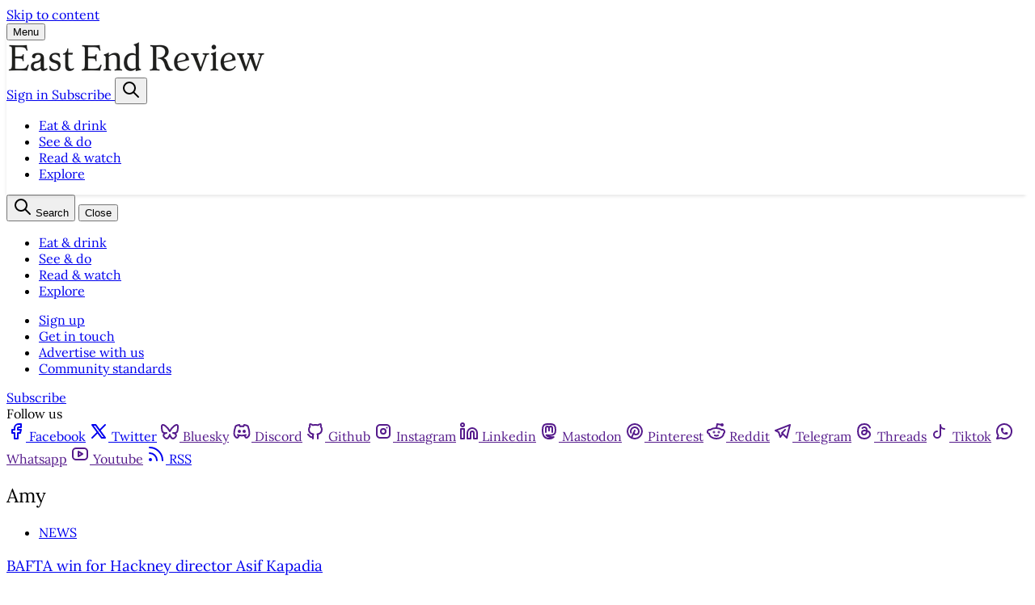

--- FILE ---
content_type: application/javascript; charset=UTF-8
request_url: https://www.eastendreview.co.uk/assets/built/app.js?v=9711184fc1
body_size: 48067
content:
var __defProp=Object.defineProperty;var __name=(target,value)=>__defProp(target,"name",{value,configurable:!0});__name(function(){const relList=document.createElement("link").relList;if(relList&&relList.supports&&relList.supports("modulepreload"))return;for(const link of document.querySelectorAll('link[rel="modulepreload"]'))processPreload(link);new MutationObserver(mutations=>{for(const mutation of mutations)if(mutation.type==="childList")for(const node of mutation.addedNodes)node.tagName==="LINK"&&node.rel==="modulepreload"&&processPreload(node)}).observe(document,{childList:!0,subtree:!0});function getFetchOpts(link){const fetchOpts={};return link.integrity&&(fetchOpts.integrity=link.integrity),link.referrerPolicy&&(fetchOpts.referrerPolicy=link.referrerPolicy),link.crossOrigin==="use-credentials"?fetchOpts.credentials="include":link.crossOrigin==="anonymous"?fetchOpts.credentials="omit":fetchOpts.credentials="same-origin",fetchOpts}__name(getFetchOpts,"getFetchOpts");function processPreload(link){if(link.ep)return;link.ep=!0;const fetchOpts=getFetchOpts(link);fetch(link.href,fetchOpts)}__name(processPreload,"processPreload")},"polyfill")();var flushPending=!1,flushing=!1,queue=[],lastFlushedIndex=-1;function scheduler(callback){queueJob(callback)}__name(scheduler,"scheduler");function queueJob(job){queue.includes(job)||queue.push(job),queueFlush()}__name(queueJob,"queueJob");function dequeueJob(job){let index=queue.indexOf(job);index!==-1&&index>lastFlushedIndex&&queue.splice(index,1)}__name(dequeueJob,"dequeueJob");function queueFlush(){!flushing&&!flushPending&&(flushPending=!0,queueMicrotask(flushJobs))}__name(queueFlush,"queueFlush");function flushJobs(){flushPending=!1,flushing=!0;for(let i=0;i<queue.length;i++)queue[i](),lastFlushedIndex=i;queue.length=0,lastFlushedIndex=-1,flushing=!1}__name(flushJobs,"flushJobs");var reactive,effect,release,raw,shouldSchedule=!0;function disableEffectScheduling(callback){shouldSchedule=!1,callback(),shouldSchedule=!0}__name(disableEffectScheduling,"disableEffectScheduling");function setReactivityEngine(engine){reactive=engine.reactive,release=engine.release,effect=__name(callback=>engine.effect(callback,{scheduler:__name(task=>{shouldSchedule?scheduler(task):task()},"scheduler")}),"effect"),raw=engine.raw}__name(setReactivityEngine,"setReactivityEngine");function overrideEffect(override){effect=override}__name(overrideEffect,"overrideEffect");function elementBoundEffect(el){let cleanup2=__name(()=>{},"cleanup2");return[__name(callback=>{let effectReference=effect(callback);return el._x_effects||(el._x_effects=new Set,el._x_runEffects=()=>{el._x_effects.forEach(i=>i())}),el._x_effects.add(effectReference),cleanup2=__name(()=>{effectReference!==void 0&&(el._x_effects.delete(effectReference),release(effectReference))},"cleanup2"),effectReference},"wrappedEffect"),()=>{cleanup2()}]}__name(elementBoundEffect,"elementBoundEffect");function watch(getter,callback){let firstTime=!0,oldValue,effectReference=effect(()=>{let value=getter();JSON.stringify(value),firstTime?oldValue=value:queueMicrotask(()=>{callback(value,oldValue),oldValue=value}),firstTime=!1});return()=>release(effectReference)}__name(watch,"watch");var onAttributeAddeds=[],onElRemoveds=[],onElAddeds=[];function onElAdded(callback){onElAddeds.push(callback)}__name(onElAdded,"onElAdded");function onElRemoved(el,callback){typeof callback=="function"?(el._x_cleanups||(el._x_cleanups=[]),el._x_cleanups.push(callback)):(callback=el,onElRemoveds.push(callback))}__name(onElRemoved,"onElRemoved");function onAttributesAdded(callback){onAttributeAddeds.push(callback)}__name(onAttributesAdded,"onAttributesAdded");function onAttributeRemoved(el,name2,callback){el._x_attributeCleanups||(el._x_attributeCleanups={}),el._x_attributeCleanups[name2]||(el._x_attributeCleanups[name2]=[]),el._x_attributeCleanups[name2].push(callback)}__name(onAttributeRemoved,"onAttributeRemoved");function cleanupAttributes(el,names){el._x_attributeCleanups&&Object.entries(el._x_attributeCleanups).forEach(([name2,value])=>{(names===void 0||names.includes(name2))&&(value.forEach(i=>i()),delete el._x_attributeCleanups[name2])})}__name(cleanupAttributes,"cleanupAttributes");function cleanupElement(el){var _a,_b;for((_a=el._x_effects)==null||_a.forEach(dequeueJob);(_b=el._x_cleanups)!=null&&_b.length;)el._x_cleanups.pop()()}__name(cleanupElement,"cleanupElement");var observer=new MutationObserver(onMutate),currentlyObserving=!1;function startObservingMutations(){observer.observe(document,{subtree:!0,childList:!0,attributes:!0,attributeOldValue:!0}),currentlyObserving=!0}__name(startObservingMutations,"startObservingMutations");function stopObservingMutations(){flushObserver(),observer.disconnect(),currentlyObserving=!1}__name(stopObservingMutations,"stopObservingMutations");var queuedMutations=[];function flushObserver(){let records=observer.takeRecords();queuedMutations.push(()=>records.length>0&&onMutate(records));let queueLengthWhenTriggered=queuedMutations.length;queueMicrotask(()=>{if(queuedMutations.length===queueLengthWhenTriggered)for(;queuedMutations.length>0;)queuedMutations.shift()()})}__name(flushObserver,"flushObserver");function mutateDom(callback){if(!currentlyObserving)return callback();stopObservingMutations();let result=callback();return startObservingMutations(),result}__name(mutateDom,"mutateDom");var isCollecting=!1,deferredMutations=[];function deferMutations(){isCollecting=!0}__name(deferMutations,"deferMutations");function flushAndStopDeferringMutations(){isCollecting=!1,onMutate(deferredMutations),deferredMutations=[]}__name(flushAndStopDeferringMutations,"flushAndStopDeferringMutations");function onMutate(mutations){if(isCollecting){deferredMutations=deferredMutations.concat(mutations);return}let addedNodes=[],removedNodes=new Set,addedAttributes=new Map,removedAttributes=new Map;for(let i=0;i<mutations.length;i++)if(!mutations[i].target._x_ignoreMutationObserver&&(mutations[i].type==="childList"&&(mutations[i].removedNodes.forEach(node=>{node.nodeType===1&&node._x_marker&&removedNodes.add(node)}),mutations[i].addedNodes.forEach(node=>{if(node.nodeType===1){if(removedNodes.has(node)){removedNodes.delete(node);return}node._x_marker||addedNodes.push(node)}})),mutations[i].type==="attributes")){let el=mutations[i].target,name2=mutations[i].attributeName,oldValue=mutations[i].oldValue,add2=__name(()=>{addedAttributes.has(el)||addedAttributes.set(el,[]),addedAttributes.get(el).push({name:name2,value:el.getAttribute(name2)})},"add2"),remove=__name(()=>{removedAttributes.has(el)||removedAttributes.set(el,[]),removedAttributes.get(el).push(name2)},"remove");el.hasAttribute(name2)&&oldValue===null?add2():el.hasAttribute(name2)?(remove(),add2()):remove()}removedAttributes.forEach((attrs,el)=>{cleanupAttributes(el,attrs)}),addedAttributes.forEach((attrs,el)=>{onAttributeAddeds.forEach(i=>i(el,attrs))});for(let node of removedNodes)addedNodes.some(i=>i.contains(node))||onElRemoveds.forEach(i=>i(node));for(let node of addedNodes)node.isConnected&&onElAddeds.forEach(i=>i(node));addedNodes=null,removedNodes=null,addedAttributes=null,removedAttributes=null}__name(onMutate,"onMutate");function scope(node){return mergeProxies(closestDataStack(node))}__name(scope,"scope");function addScopeToNode(node,data2,referenceNode){return node._x_dataStack=[data2,...closestDataStack(referenceNode||node)],()=>{node._x_dataStack=node._x_dataStack.filter(i=>i!==data2)}}__name(addScopeToNode,"addScopeToNode");function closestDataStack(node){return node._x_dataStack?node._x_dataStack:typeof ShadowRoot=="function"&&node instanceof ShadowRoot?closestDataStack(node.host):node.parentNode?closestDataStack(node.parentNode):[]}__name(closestDataStack,"closestDataStack");function mergeProxies(objects){return new Proxy({objects},mergeProxyTrap)}__name(mergeProxies,"mergeProxies");var mergeProxyTrap={ownKeys({objects}){return Array.from(new Set(objects.flatMap(i=>Object.keys(i))))},has({objects},name2){return name2==Symbol.unscopables?!1:objects.some(obj=>Object.prototype.hasOwnProperty.call(obj,name2)||Reflect.has(obj,name2))},get({objects},name2,thisProxy){return name2=="toJSON"?collapseProxies:Reflect.get(objects.find(obj=>Reflect.has(obj,name2))||{},name2,thisProxy)},set({objects},name2,value,thisProxy){const target=objects.find(obj=>Object.prototype.hasOwnProperty.call(obj,name2))||objects[objects.length-1],descriptor=Object.getOwnPropertyDescriptor(target,name2);return descriptor!=null&&descriptor.set&&(descriptor!=null&&descriptor.get)?descriptor.set.call(thisProxy,value)||!0:Reflect.set(target,name2,value)}};function collapseProxies(){return Reflect.ownKeys(this).reduce((acc,key)=>(acc[key]=Reflect.get(this,key),acc),{})}__name(collapseProxies,"collapseProxies");function initInterceptors(data2){let isObject2=__name(val=>typeof val=="object"&&!Array.isArray(val)&&val!==null,"isObject2"),recurse=__name((obj,basePath="")=>{Object.entries(Object.getOwnPropertyDescriptors(obj)).forEach(([key,{value,enumerable}])=>{if(enumerable===!1||value===void 0||typeof value=="object"&&value!==null&&value.__v_skip)return;let path=basePath===""?key:`${basePath}.${key}`;typeof value=="object"&&value!==null&&value._x_interceptor?obj[key]=value.initialize(data2,path,key):isObject2(value)&&value!==obj&&!(value instanceof Element)&&recurse(value,path)})},"recurse");return recurse(data2)}__name(initInterceptors,"initInterceptors");function interceptor(callback,mutateObj=()=>{}){let obj={initialValue:void 0,_x_interceptor:!0,initialize(data2,path,key){return callback(this.initialValue,()=>get(data2,path),value=>set(data2,path,value),path,key)}};return mutateObj(obj),initialValue=>{if(typeof initialValue=="object"&&initialValue!==null&&initialValue._x_interceptor){let initialize=obj.initialize.bind(obj);obj.initialize=(data2,path,key)=>{let innerValue=initialValue.initialize(data2,path,key);return obj.initialValue=innerValue,initialize(data2,path,key)}}else obj.initialValue=initialValue;return obj}}__name(interceptor,"interceptor");function get(obj,path){return path.split(".").reduce((carry,segment)=>carry[segment],obj)}__name(get,"get");function set(obj,path,value){if(typeof path=="string"&&(path=path.split(".")),path.length===1)obj[path[0]]=value;else{if(path.length===0)throw error;return obj[path[0]]||(obj[path[0]]={}),set(obj[path[0]],path.slice(1),value)}}__name(set,"set");var magics={};function magic(name2,callback){magics[name2]=callback}__name(magic,"magic");function injectMagics(obj,el){let memoizedUtilities=getUtilities(el);return Object.entries(magics).forEach(([name2,callback])=>{Object.defineProperty(obj,`$${name2}`,{get(){return callback(el,memoizedUtilities)},enumerable:!1})}),obj}__name(injectMagics,"injectMagics");function getUtilities(el){let[utilities,cleanup2]=getElementBoundUtilities(el),utils2={interceptor,...utilities};return onElRemoved(el,cleanup2),utils2}__name(getUtilities,"getUtilities");function tryCatch(el,expression,callback,...args){try{return callback(...args)}catch(e){handleError(e,el,expression)}}__name(tryCatch,"tryCatch");function handleError(...args){return errorHandler(...args)}__name(handleError,"handleError");var errorHandler=normalErrorHandler;function setErrorHandler(handler4){errorHandler=handler4}__name(setErrorHandler,"setErrorHandler");function normalErrorHandler(error2,el,expression=void 0){error2=Object.assign(error2??{message:"No error message given."},{el,expression}),console.warn(`Alpine Expression Error: ${error2.message}

${expression?'Expression: "'+expression+`"

`:""}`,el),setTimeout(()=>{throw error2},0)}__name(normalErrorHandler,"normalErrorHandler");var shouldAutoEvaluateFunctions=!0;function dontAutoEvaluateFunctions(callback){let cache=shouldAutoEvaluateFunctions;shouldAutoEvaluateFunctions=!1;let result=callback();return shouldAutoEvaluateFunctions=cache,result}__name(dontAutoEvaluateFunctions,"dontAutoEvaluateFunctions");function evaluate(el,expression,extras={}){let result;return evaluateLater(el,expression)(value=>result=value,extras),result}__name(evaluate,"evaluate");function evaluateLater(...args){return theEvaluatorFunction(...args)}__name(evaluateLater,"evaluateLater");var theEvaluatorFunction=normalEvaluator;function setEvaluator(newEvaluator){theEvaluatorFunction=newEvaluator}__name(setEvaluator,"setEvaluator");function normalEvaluator(el,expression){let overriddenMagics={};injectMagics(overriddenMagics,el);let dataStack=[overriddenMagics,...closestDataStack(el)],evaluator=typeof expression=="function"?generateEvaluatorFromFunction(dataStack,expression):generateEvaluatorFromString(dataStack,expression,el);return tryCatch.bind(null,el,expression,evaluator)}__name(normalEvaluator,"normalEvaluator");function generateEvaluatorFromFunction(dataStack,func){return(receiver=()=>{},{scope:scope2={},params=[],context}={})=>{let result=func.apply(mergeProxies([scope2,...dataStack]),params);runIfTypeOfFunction(receiver,result)}}__name(generateEvaluatorFromFunction,"generateEvaluatorFromFunction");var evaluatorMemo={};function generateFunctionFromString(expression,el){if(evaluatorMemo[expression])return evaluatorMemo[expression];let AsyncFunction=Object.getPrototypeOf(async function(){}).constructor,rightSideSafeExpression=/^[\n\s]*if.*\(.*\)/.test(expression.trim())||/^(let|const)\s/.test(expression.trim())?`(async()=>{ ${expression} })()`:expression,func=__name(()=>{try{let func2=new AsyncFunction(["__self","scope"],`with (scope) { __self.result = ${rightSideSafeExpression} }; __self.finished = true; return __self.result;`);return Object.defineProperty(func2,"name",{value:`[Alpine] ${expression}`}),func2}catch(error2){return handleError(error2,el,expression),Promise.resolve()}},"safeAsyncFunction")();return evaluatorMemo[expression]=func,func}__name(generateFunctionFromString,"generateFunctionFromString");function generateEvaluatorFromString(dataStack,expression,el){let func=generateFunctionFromString(expression,el);return(receiver=()=>{},{scope:scope2={},params=[],context}={})=>{func.result=void 0,func.finished=!1;let completeScope=mergeProxies([scope2,...dataStack]);if(typeof func=="function"){let promise=func.call(context,func,completeScope).catch(error2=>handleError(error2,el,expression));func.finished?(runIfTypeOfFunction(receiver,func.result,completeScope,params,el),func.result=void 0):promise.then(result=>{runIfTypeOfFunction(receiver,result,completeScope,params,el)}).catch(error2=>handleError(error2,el,expression)).finally(()=>func.result=void 0)}}}__name(generateEvaluatorFromString,"generateEvaluatorFromString");function runIfTypeOfFunction(receiver,value,scope2,params,el){if(shouldAutoEvaluateFunctions&&typeof value=="function"){let result=value.apply(scope2,params);result instanceof Promise?result.then(i=>runIfTypeOfFunction(receiver,i,scope2,params)).catch(error2=>handleError(error2,el,value)):receiver(result)}else typeof value=="object"&&value instanceof Promise?value.then(i=>receiver(i)):receiver(value)}__name(runIfTypeOfFunction,"runIfTypeOfFunction");var prefixAsString="x-";function prefix(subject=""){return prefixAsString+subject}__name(prefix,"prefix");function setPrefix(newPrefix){prefixAsString=newPrefix}__name(setPrefix,"setPrefix");var directiveHandlers={};function directive(name2,callback){return directiveHandlers[name2]=callback,{before(directive2){if(!directiveHandlers[directive2]){console.warn(String.raw`Cannot find directive \`${directive2}\`. \`${name2}\` will use the default order of execution`);return}const pos=directiveOrder.indexOf(directive2);directiveOrder.splice(pos>=0?pos:directiveOrder.indexOf("DEFAULT"),0,name2)}}}__name(directive,"directive");function directiveExists(name2){return Object.keys(directiveHandlers).includes(name2)}__name(directiveExists,"directiveExists");function directives(el,attributes,originalAttributeOverride){if(attributes=Array.from(attributes),el._x_virtualDirectives){let vAttributes=Object.entries(el._x_virtualDirectives).map(([name2,value])=>({name:name2,value})),staticAttributes=attributesOnly(vAttributes);vAttributes=vAttributes.map(attribute=>staticAttributes.find(attr=>attr.name===attribute.name)?{name:`x-bind:${attribute.name}`,value:`"${attribute.value}"`}:attribute),attributes=attributes.concat(vAttributes)}let transformedAttributeMap={};return attributes.map(toTransformedAttributes((newName,oldName)=>transformedAttributeMap[newName]=oldName)).filter(outNonAlpineAttributes).map(toParsedDirectives(transformedAttributeMap,originalAttributeOverride)).sort(byPriority).map(directive2=>getDirectiveHandler(el,directive2))}__name(directives,"directives");function attributesOnly(attributes){return Array.from(attributes).map(toTransformedAttributes()).filter(attr=>!outNonAlpineAttributes(attr))}__name(attributesOnly,"attributesOnly");var isDeferringHandlers=!1,directiveHandlerStacks=new Map,currentHandlerStackKey=Symbol();function deferHandlingDirectives(callback){isDeferringHandlers=!0;let key=Symbol();currentHandlerStackKey=key,directiveHandlerStacks.set(key,[]);let flushHandlers=__name(()=>{for(;directiveHandlerStacks.get(key).length;)directiveHandlerStacks.get(key).shift()();directiveHandlerStacks.delete(key)},"flushHandlers"),stopDeferring=__name(()=>{isDeferringHandlers=!1,flushHandlers()},"stopDeferring");callback(flushHandlers),stopDeferring()}__name(deferHandlingDirectives,"deferHandlingDirectives");function getElementBoundUtilities(el){let cleanups=[],cleanup2=__name(callback=>cleanups.push(callback),"cleanup2"),[effect3,cleanupEffect]=elementBoundEffect(el);return cleanups.push(cleanupEffect),[{Alpine:alpine_default,effect:effect3,cleanup:cleanup2,evaluateLater:evaluateLater.bind(evaluateLater,el),evaluate:evaluate.bind(evaluate,el)},__name(()=>cleanups.forEach(i=>i()),"doCleanup")]}__name(getElementBoundUtilities,"getElementBoundUtilities");function getDirectiveHandler(el,directive2){let noop2=__name(()=>{},"noop"),handler4=directiveHandlers[directive2.type]||noop2,[utilities,cleanup2]=getElementBoundUtilities(el);onAttributeRemoved(el,directive2.original,cleanup2);let fullHandler=__name(()=>{el._x_ignore||el._x_ignoreSelf||(handler4.inline&&handler4.inline(el,directive2,utilities),handler4=handler4.bind(handler4,el,directive2,utilities),isDeferringHandlers?directiveHandlerStacks.get(currentHandlerStackKey).push(handler4):handler4())},"fullHandler");return fullHandler.runCleanups=cleanup2,fullHandler}__name(getDirectiveHandler,"getDirectiveHandler");var startingWith=__name((subject,replacement)=>({name:name2,value})=>(name2.startsWith(subject)&&(name2=name2.replace(subject,replacement)),{name:name2,value}),"startingWith"),into=__name(i=>i,"into");function toTransformedAttributes(callback=()=>{}){return({name:name2,value})=>{let{name:newName,value:newValue}=attributeTransformers.reduce((carry,transform)=>transform(carry),{name:name2,value});return newName!==name2&&callback(newName,name2),{name:newName,value:newValue}}}__name(toTransformedAttributes,"toTransformedAttributes");var attributeTransformers=[];function mapAttributes(callback){attributeTransformers.push(callback)}__name(mapAttributes,"mapAttributes");function outNonAlpineAttributes({name:name2}){return alpineAttributeRegex().test(name2)}__name(outNonAlpineAttributes,"outNonAlpineAttributes");var alpineAttributeRegex=__name(()=>new RegExp(`^${prefixAsString}([^:^.]+)\\b`),"alpineAttributeRegex");function toParsedDirectives(transformedAttributeMap,originalAttributeOverride){return({name:name2,value})=>{let typeMatch=name2.match(alpineAttributeRegex()),valueMatch=name2.match(/:([a-zA-Z0-9\-_:]+)/),modifiers=name2.match(/\.[^.\]]+(?=[^\]]*$)/g)||[],original=originalAttributeOverride||transformedAttributeMap[name2]||name2;return{type:typeMatch?typeMatch[1]:null,value:valueMatch?valueMatch[1]:null,modifiers:modifiers.map(i=>i.replace(".","")),expression:value,original}}}__name(toParsedDirectives,"toParsedDirectives");var DEFAULT="DEFAULT",directiveOrder=["ignore","ref","data","id","anchor","bind","init","for","model","modelable","transition","show","if",DEFAULT,"teleport"];function byPriority(a,b){let typeA=directiveOrder.indexOf(a.type)===-1?DEFAULT:a.type,typeB=directiveOrder.indexOf(b.type)===-1?DEFAULT:b.type;return directiveOrder.indexOf(typeA)-directiveOrder.indexOf(typeB)}__name(byPriority,"byPriority");function dispatch(el,name2,detail={}){el.dispatchEvent(new CustomEvent(name2,{detail,bubbles:!0,composed:!0,cancelable:!0}))}__name(dispatch,"dispatch");function walk(el,callback){if(typeof ShadowRoot=="function"&&el instanceof ShadowRoot){Array.from(el.children).forEach(el2=>walk(el2,callback));return}let skip=!1;if(callback(el,()=>skip=!0),skip)return;let node=el.firstElementChild;for(;node;)walk(node,callback),node=node.nextElementSibling}__name(walk,"walk");function warn(message,...args){console.warn(`Alpine Warning: ${message}`,...args)}__name(warn,"warn");var started=!1;function start(){started&&warn("Alpine has already been initialized on this page. Calling Alpine.start() more than once can cause problems."),started=!0,document.body||warn("Unable to initialize. Trying to load Alpine before `<body>` is available. Did you forget to add `defer` in Alpine's `<script>` tag?"),dispatch(document,"alpine:init"),dispatch(document,"alpine:initializing"),startObservingMutations(),onElAdded(el=>initTree(el,walk)),onElRemoved(el=>destroyTree(el)),onAttributesAdded((el,attrs)=>{directives(el,attrs).forEach(handle=>handle())});let outNestedComponents=__name(el=>!closestRoot(el.parentElement,!0),"outNestedComponents");Array.from(document.querySelectorAll(allSelectors().join(","))).filter(outNestedComponents).forEach(el=>{initTree(el)}),dispatch(document,"alpine:initialized"),setTimeout(()=>{warnAboutMissingPlugins()})}__name(start,"start");var rootSelectorCallbacks=[],initSelectorCallbacks=[];function rootSelectors(){return rootSelectorCallbacks.map(fn=>fn())}__name(rootSelectors,"rootSelectors");function allSelectors(){return rootSelectorCallbacks.concat(initSelectorCallbacks).map(fn=>fn())}__name(allSelectors,"allSelectors");function addRootSelector(selectorCallback){rootSelectorCallbacks.push(selectorCallback)}__name(addRootSelector,"addRootSelector");function addInitSelector(selectorCallback){initSelectorCallbacks.push(selectorCallback)}__name(addInitSelector,"addInitSelector");function closestRoot(el,includeInitSelectors=!1){return findClosest(el,element=>{if((includeInitSelectors?allSelectors():rootSelectors()).some(selector=>element.matches(selector)))return!0})}__name(closestRoot,"closestRoot");function findClosest(el,callback){if(el){if(callback(el))return el;if(el._x_teleportBack&&(el=el._x_teleportBack),!!el.parentElement)return findClosest(el.parentElement,callback)}}__name(findClosest,"findClosest");function isRoot(el){return rootSelectors().some(selector=>el.matches(selector))}__name(isRoot,"isRoot");var initInterceptors2=[];function interceptInit(callback){initInterceptors2.push(callback)}__name(interceptInit,"interceptInit");var markerDispenser=1;function initTree(el,walker=walk,intercept=()=>{}){findClosest(el,i=>i._x_ignore)||deferHandlingDirectives(()=>{walker(el,(el2,skip)=>{el2._x_marker||(intercept(el2,skip),initInterceptors2.forEach(i=>i(el2,skip)),directives(el2,el2.attributes).forEach(handle=>handle()),el2._x_ignore||(el2._x_marker=markerDispenser++),el2._x_ignore&&skip())})})}__name(initTree,"initTree");function destroyTree(root,walker=walk){walker(root,el=>{cleanupElement(el),cleanupAttributes(el),delete el._x_marker})}__name(destroyTree,"destroyTree");function warnAboutMissingPlugins(){[["ui","dialog",["[x-dialog], [x-popover]"]],["anchor","anchor",["[x-anchor]"]],["sort","sort",["[x-sort]"]]].forEach(([plugin2,directive2,selectors])=>{directiveExists(directive2)||selectors.some(selector=>{if(document.querySelector(selector))return warn(`found "${selector}", but missing ${plugin2} plugin`),!0})})}__name(warnAboutMissingPlugins,"warnAboutMissingPlugins");var tickStack=[],isHolding=!1;function nextTick(callback=()=>{}){return queueMicrotask(()=>{isHolding||setTimeout(()=>{releaseNextTicks()})}),new Promise(res=>{tickStack.push(()=>{callback(),res()})})}__name(nextTick,"nextTick");function releaseNextTicks(){for(isHolding=!1;tickStack.length;)tickStack.shift()()}__name(releaseNextTicks,"releaseNextTicks");function holdNextTicks(){isHolding=!0}__name(holdNextTicks,"holdNextTicks");function setClasses(el,value){return Array.isArray(value)?setClassesFromString(el,value.join(" ")):typeof value=="object"&&value!==null?setClassesFromObject(el,value):typeof value=="function"?setClasses(el,value()):setClassesFromString(el,value)}__name(setClasses,"setClasses");function setClassesFromString(el,classString){let missingClasses=__name(classString2=>classString2.split(" ").filter(i=>!el.classList.contains(i)).filter(Boolean),"missingClasses"),addClassesAndReturnUndo=__name(classes=>(el.classList.add(...classes),()=>{el.classList.remove(...classes)}),"addClassesAndReturnUndo");return classString=classString===!0?classString="":classString||"",addClassesAndReturnUndo(missingClasses(classString))}__name(setClassesFromString,"setClassesFromString");function setClassesFromObject(el,classObject){let split=__name(classString=>classString.split(" ").filter(Boolean),"split"),forAdd=Object.entries(classObject).flatMap(([classString,bool])=>bool?split(classString):!1).filter(Boolean),forRemove=Object.entries(classObject).flatMap(([classString,bool])=>bool?!1:split(classString)).filter(Boolean),added=[],removed=[];return forRemove.forEach(i=>{el.classList.contains(i)&&(el.classList.remove(i),removed.push(i))}),forAdd.forEach(i=>{el.classList.contains(i)||(el.classList.add(i),added.push(i))}),()=>{removed.forEach(i=>el.classList.add(i)),added.forEach(i=>el.classList.remove(i))}}__name(setClassesFromObject,"setClassesFromObject");function setStyles(el,value){return typeof value=="object"&&value!==null?setStylesFromObject(el,value):setStylesFromString(el,value)}__name(setStyles,"setStyles");function setStylesFromObject(el,value){let previousStyles={};return Object.entries(value).forEach(([key,value2])=>{previousStyles[key]=el.style[key],key.startsWith("--")||(key=kebabCase(key)),el.style.setProperty(key,value2)}),setTimeout(()=>{el.style.length===0&&el.removeAttribute("style")}),()=>{setStyles(el,previousStyles)}}__name(setStylesFromObject,"setStylesFromObject");function setStylesFromString(el,value){let cache=el.getAttribute("style",value);return el.setAttribute("style",value),()=>{el.setAttribute("style",cache||"")}}__name(setStylesFromString,"setStylesFromString");function kebabCase(subject){return subject.replace(/([a-z])([A-Z])/g,"$1-$2").toLowerCase()}__name(kebabCase,"kebabCase");function once(callback,fallback=()=>{}){let called=!1;return function(){called?fallback.apply(this,arguments):(called=!0,callback.apply(this,arguments))}}__name(once,"once");directive("transition",(el,{value,modifiers,expression},{evaluate:evaluate2})=>{typeof expression=="function"&&(expression=evaluate2(expression)),expression!==!1&&(!expression||typeof expression=="boolean"?registerTransitionsFromHelper(el,modifiers,value):registerTransitionsFromClassString(el,expression,value))});function registerTransitionsFromClassString(el,classString,stage){registerTransitionObject(el,setClasses,""),{enter:__name(classes=>{el._x_transition.enter.during=classes},"enter"),"enter-start":__name(classes=>{el._x_transition.enter.start=classes},"enter-start"),"enter-end":__name(classes=>{el._x_transition.enter.end=classes},"enter-end"),leave:__name(classes=>{el._x_transition.leave.during=classes},"leave"),"leave-start":__name(classes=>{el._x_transition.leave.start=classes},"leave-start"),"leave-end":__name(classes=>{el._x_transition.leave.end=classes},"leave-end")}[stage](classString)}__name(registerTransitionsFromClassString,"registerTransitionsFromClassString");function registerTransitionsFromHelper(el,modifiers,stage){registerTransitionObject(el,setStyles);let doesntSpecify=!modifiers.includes("in")&&!modifiers.includes("out")&&!stage,transitioningIn=doesntSpecify||modifiers.includes("in")||["enter"].includes(stage),transitioningOut=doesntSpecify||modifiers.includes("out")||["leave"].includes(stage);modifiers.includes("in")&&!doesntSpecify&&(modifiers=modifiers.filter((i,index)=>index<modifiers.indexOf("out"))),modifiers.includes("out")&&!doesntSpecify&&(modifiers=modifiers.filter((i,index)=>index>modifiers.indexOf("out")));let wantsAll=!modifiers.includes("opacity")&&!modifiers.includes("scale"),wantsOpacity=wantsAll||modifiers.includes("opacity"),wantsScale=wantsAll||modifiers.includes("scale"),opacityValue=wantsOpacity?0:1,scaleValue=wantsScale?modifierValue(modifiers,"scale",95)/100:1,delay=modifierValue(modifiers,"delay",0)/1e3,origin2=modifierValue(modifiers,"origin","center"),property="opacity, transform",durationIn=modifierValue(modifiers,"duration",150)/1e3,durationOut=modifierValue(modifiers,"duration",75)/1e3,easing="cubic-bezier(0.4, 0.0, 0.2, 1)";transitioningIn&&(el._x_transition.enter.during={transformOrigin:origin2,transitionDelay:`${delay}s`,transitionProperty:property,transitionDuration:`${durationIn}s`,transitionTimingFunction:easing},el._x_transition.enter.start={opacity:opacityValue,transform:`scale(${scaleValue})`},el._x_transition.enter.end={opacity:1,transform:"scale(1)"}),transitioningOut&&(el._x_transition.leave.during={transformOrigin:origin2,transitionDelay:`${delay}s`,transitionProperty:property,transitionDuration:`${durationOut}s`,transitionTimingFunction:easing},el._x_transition.leave.start={opacity:1,transform:"scale(1)"},el._x_transition.leave.end={opacity:opacityValue,transform:`scale(${scaleValue})`})}__name(registerTransitionsFromHelper,"registerTransitionsFromHelper");function registerTransitionObject(el,setFunction,defaultValue={}){el._x_transition||(el._x_transition={enter:{during:defaultValue,start:defaultValue,end:defaultValue},leave:{during:defaultValue,start:defaultValue,end:defaultValue},in(before=()=>{},after=()=>{}){transition(el,setFunction,{during:this.enter.during,start:this.enter.start,end:this.enter.end},before,after)},out(before=()=>{},after=()=>{}){transition(el,setFunction,{during:this.leave.during,start:this.leave.start,end:this.leave.end},before,after)}})}__name(registerTransitionObject,"registerTransitionObject");window.Element.prototype._x_toggleAndCascadeWithTransitions=function(el,value,show,hide){const nextTick2=document.visibilityState==="visible"?requestAnimationFrame:setTimeout;let clickAwayCompatibleShow=__name(()=>nextTick2(show),"clickAwayCompatibleShow");if(value){el._x_transition&&(el._x_transition.enter||el._x_transition.leave)?el._x_transition.enter&&(Object.entries(el._x_transition.enter.during).length||Object.entries(el._x_transition.enter.start).length||Object.entries(el._x_transition.enter.end).length)?el._x_transition.in(show):clickAwayCompatibleShow():el._x_transition?el._x_transition.in(show):clickAwayCompatibleShow();return}el._x_hidePromise=el._x_transition?new Promise((resolve,reject)=>{el._x_transition.out(()=>{},()=>resolve(hide)),el._x_transitioning&&el._x_transitioning.beforeCancel(()=>reject({isFromCancelledTransition:!0}))}):Promise.resolve(hide),queueMicrotask(()=>{let closest=closestHide(el);closest?(closest._x_hideChildren||(closest._x_hideChildren=[]),closest._x_hideChildren.push(el)):nextTick2(()=>{let hideAfterChildren=__name(el2=>{let carry=Promise.all([el2._x_hidePromise,...(el2._x_hideChildren||[]).map(hideAfterChildren)]).then(([i])=>i==null?void 0:i());return delete el2._x_hidePromise,delete el2._x_hideChildren,carry},"hideAfterChildren");hideAfterChildren(el).catch(e=>{if(!e.isFromCancelledTransition)throw e})})})};function closestHide(el){let parent=el.parentNode;if(parent)return parent._x_hidePromise?parent:closestHide(parent)}__name(closestHide,"closestHide");function transition(el,setFunction,{during,start:start2,end}={},before=()=>{},after=()=>{}){if(el._x_transitioning&&el._x_transitioning.cancel(),Object.keys(during).length===0&&Object.keys(start2).length===0&&Object.keys(end).length===0){before(),after();return}let undoStart,undoDuring,undoEnd;performTransition(el,{start(){undoStart=setFunction(el,start2)},during(){undoDuring=setFunction(el,during)},before,end(){undoStart(),undoEnd=setFunction(el,end)},after,cleanup(){undoDuring(),undoEnd()}})}__name(transition,"transition");function performTransition(el,stages){let interrupted,reachedBefore,reachedEnd,finish=once(()=>{mutateDom(()=>{interrupted=!0,reachedBefore||stages.before(),reachedEnd||(stages.end(),releaseNextTicks()),stages.after(),el.isConnected&&stages.cleanup(),delete el._x_transitioning})});el._x_transitioning={beforeCancels:[],beforeCancel(callback){this.beforeCancels.push(callback)},cancel:once(function(){for(;this.beforeCancels.length;)this.beforeCancels.shift()();finish()}),finish},mutateDom(()=>{stages.start(),stages.during()}),holdNextTicks(),requestAnimationFrame(()=>{if(interrupted)return;let duration=Number(getComputedStyle(el).transitionDuration.replace(/,.*/,"").replace("s",""))*1e3,delay=Number(getComputedStyle(el).transitionDelay.replace(/,.*/,"").replace("s",""))*1e3;duration===0&&(duration=Number(getComputedStyle(el).animationDuration.replace("s",""))*1e3),mutateDom(()=>{stages.before()}),reachedBefore=!0,requestAnimationFrame(()=>{interrupted||(mutateDom(()=>{stages.end()}),releaseNextTicks(),setTimeout(el._x_transitioning.finish,duration+delay),reachedEnd=!0)})})}__name(performTransition,"performTransition");function modifierValue(modifiers,key,fallback){if(modifiers.indexOf(key)===-1)return fallback;const rawValue=modifiers[modifiers.indexOf(key)+1];if(!rawValue||key==="scale"&&isNaN(rawValue))return fallback;if(key==="duration"||key==="delay"){let match=rawValue.match(/([0-9]+)ms/);if(match)return match[1]}return key==="origin"&&["top","right","left","center","bottom"].includes(modifiers[modifiers.indexOf(key)+2])?[rawValue,modifiers[modifiers.indexOf(key)+2]].join(" "):rawValue}__name(modifierValue,"modifierValue");var isCloning=!1;function skipDuringClone(callback,fallback=()=>{}){return(...args)=>isCloning?fallback(...args):callback(...args)}__name(skipDuringClone,"skipDuringClone");function onlyDuringClone(callback){return(...args)=>isCloning&&callback(...args)}__name(onlyDuringClone,"onlyDuringClone");var interceptors=[];function interceptClone(callback){interceptors.push(callback)}__name(interceptClone,"interceptClone");function cloneNode(from,to){interceptors.forEach(i=>i(from,to)),isCloning=!0,dontRegisterReactiveSideEffects(()=>{initTree(to,(el,callback)=>{callback(el,()=>{})})}),isCloning=!1}__name(cloneNode,"cloneNode");var isCloningLegacy=!1;function clone(oldEl,newEl){newEl._x_dataStack||(newEl._x_dataStack=oldEl._x_dataStack),isCloning=!0,isCloningLegacy=!0,dontRegisterReactiveSideEffects(()=>{cloneTree(newEl)}),isCloning=!1,isCloningLegacy=!1}__name(clone,"clone");function cloneTree(el){let hasRunThroughFirstEl=!1;initTree(el,__name((el2,callback)=>{walk(el2,(el3,skip)=>{if(hasRunThroughFirstEl&&isRoot(el3))return skip();hasRunThroughFirstEl=!0,callback(el3,skip)})},"shallowWalker"))}__name(cloneTree,"cloneTree");function dontRegisterReactiveSideEffects(callback){let cache=effect;overrideEffect((callback2,el)=>{let storedEffect=cache(callback2);return release(storedEffect),()=>{}}),callback(),overrideEffect(cache)}__name(dontRegisterReactiveSideEffects,"dontRegisterReactiveSideEffects");function bind$1(el,name2,value,modifiers=[]){switch(el._x_bindings||(el._x_bindings=reactive({})),el._x_bindings[name2]=value,name2=modifiers.includes("camel")?camelCase(name2):name2,name2){case"value":bindInputValue(el,value);break;case"style":bindStyles(el,value);break;case"class":bindClasses(el,value);break;case"selected":case"checked":bindAttributeAndProperty(el,name2,value);break;default:bindAttribute(el,name2,value);break}}__name(bind$1,"bind$1");function bindInputValue(el,value){if(isRadio(el))el.attributes.value===void 0&&(el.value=value),window.fromModel&&(typeof value=="boolean"?el.checked=safeParseBoolean(el.value)===value:el.checked=checkedAttrLooseCompare(el.value,value));else if(isCheckbox(el))Number.isInteger(value)?el.value=value:!Array.isArray(value)&&typeof value!="boolean"&&![null,void 0].includes(value)?el.value=String(value):Array.isArray(value)?el.checked=value.some(val=>checkedAttrLooseCompare(val,el.value)):el.checked=!!value;else if(el.tagName==="SELECT")updateSelect(el,value);else{if(el.value===value)return;el.value=value===void 0?"":value}}__name(bindInputValue,"bindInputValue");function bindClasses(el,value){el._x_undoAddedClasses&&el._x_undoAddedClasses(),el._x_undoAddedClasses=setClasses(el,value)}__name(bindClasses,"bindClasses");function bindStyles(el,value){el._x_undoAddedStyles&&el._x_undoAddedStyles(),el._x_undoAddedStyles=setStyles(el,value)}__name(bindStyles,"bindStyles");function bindAttributeAndProperty(el,name2,value){bindAttribute(el,name2,value),setPropertyIfChanged(el,name2,value)}__name(bindAttributeAndProperty,"bindAttributeAndProperty");function bindAttribute(el,name2,value){[null,void 0,!1].includes(value)&&attributeShouldntBePreservedIfFalsy(name2)?el.removeAttribute(name2):(isBooleanAttr(name2)&&(value=name2),setIfChanged(el,name2,value))}__name(bindAttribute,"bindAttribute");function setIfChanged(el,attrName,value){el.getAttribute(attrName)!=value&&el.setAttribute(attrName,value)}__name(setIfChanged,"setIfChanged");function setPropertyIfChanged(el,propName,value){el[propName]!==value&&(el[propName]=value)}__name(setPropertyIfChanged,"setPropertyIfChanged");function updateSelect(el,value){const arrayWrappedValue=[].concat(value).map(value2=>value2+"");Array.from(el.options).forEach(option=>{option.selected=arrayWrappedValue.includes(option.value)})}__name(updateSelect,"updateSelect");function camelCase(subject){return subject.toLowerCase().replace(/-(\w)/g,(match,char)=>char.toUpperCase())}__name(camelCase,"camelCase");function checkedAttrLooseCompare(valueA,valueB){return valueA==valueB}__name(checkedAttrLooseCompare,"checkedAttrLooseCompare");function safeParseBoolean(rawValue){return[1,"1","true","on","yes",!0].includes(rawValue)?!0:[0,"0","false","off","no",!1].includes(rawValue)?!1:rawValue?!!rawValue:null}__name(safeParseBoolean,"safeParseBoolean");var booleanAttributes=new Set(["allowfullscreen","async","autofocus","autoplay","checked","controls","default","defer","disabled","formnovalidate","inert","ismap","itemscope","loop","multiple","muted","nomodule","novalidate","open","playsinline","readonly","required","reversed","selected","shadowrootclonable","shadowrootdelegatesfocus","shadowrootserializable"]);function isBooleanAttr(attrName){return booleanAttributes.has(attrName)}__name(isBooleanAttr,"isBooleanAttr");function attributeShouldntBePreservedIfFalsy(name2){return!["aria-pressed","aria-checked","aria-expanded","aria-selected"].includes(name2)}__name(attributeShouldntBePreservedIfFalsy,"attributeShouldntBePreservedIfFalsy");function getBinding(el,name2,fallback){return el._x_bindings&&el._x_bindings[name2]!==void 0?el._x_bindings[name2]:getAttributeBinding(el,name2,fallback)}__name(getBinding,"getBinding");function extractProp(el,name2,fallback,extract=!0){if(el._x_bindings&&el._x_bindings[name2]!==void 0)return el._x_bindings[name2];if(el._x_inlineBindings&&el._x_inlineBindings[name2]!==void 0){let binding=el._x_inlineBindings[name2];return binding.extract=extract,dontAutoEvaluateFunctions(()=>evaluate(el,binding.expression))}return getAttributeBinding(el,name2,fallback)}__name(extractProp,"extractProp");function getAttributeBinding(el,name2,fallback){let attr=el.getAttribute(name2);return attr===null?typeof fallback=="function"?fallback():fallback:attr===""?!0:isBooleanAttr(name2)?!![name2,"true"].includes(attr):attr}__name(getAttributeBinding,"getAttributeBinding");function isCheckbox(el){return el.type==="checkbox"||el.localName==="ui-checkbox"||el.localName==="ui-switch"}__name(isCheckbox,"isCheckbox");function isRadio(el){return el.type==="radio"||el.localName==="ui-radio"}__name(isRadio,"isRadio");function debounce(func,wait){let timeout;return function(){const context=this,args=arguments,later=__name(function(){timeout=null,func.apply(context,args)},"later");clearTimeout(timeout),timeout=setTimeout(later,wait)}}__name(debounce,"debounce");function throttle$1(func,limit){let inThrottle;return function(){let context=this,args=arguments;inThrottle||(func.apply(context,args),inThrottle=!0,setTimeout(()=>inThrottle=!1,limit))}}__name(throttle$1,"throttle$1");function entangle({get:outerGet,set:outerSet},{get:innerGet,set:innerSet}){let firstRun=!0,outerHash,reference=effect(()=>{let outer=outerGet(),inner=innerGet();if(firstRun)innerSet(cloneIfObject(outer)),firstRun=!1;else{let outerHashLatest=JSON.stringify(outer),innerHashLatest=JSON.stringify(inner);outerHashLatest!==outerHash?innerSet(cloneIfObject(outer)):outerHashLatest!==innerHashLatest&&outerSet(cloneIfObject(inner))}outerHash=JSON.stringify(outerGet()),JSON.stringify(innerGet())});return()=>{release(reference)}}__name(entangle,"entangle");function cloneIfObject(value){return typeof value=="object"?JSON.parse(JSON.stringify(value)):value}__name(cloneIfObject,"cloneIfObject");function plugin(callback){(Array.isArray(callback)?callback:[callback]).forEach(i=>i(alpine_default))}__name(plugin,"plugin");var stores={},isReactive=!1;function store(name2,value){if(isReactive||(stores=reactive(stores),isReactive=!0),value===void 0)return stores[name2];stores[name2]=value,initInterceptors(stores[name2]),typeof value=="object"&&value!==null&&value.hasOwnProperty("init")&&typeof value.init=="function"&&stores[name2].init()}__name(store,"store");function getStores(){return stores}__name(getStores,"getStores");var binds={};function bind2(name2,bindings){let getBindings=typeof bindings!="function"?()=>bindings:bindings;return name2 instanceof Element?applyBindingsObject(name2,getBindings()):(binds[name2]=getBindings,()=>{})}__name(bind2,"bind2");function injectBindingProviders(obj){return Object.entries(binds).forEach(([name2,callback])=>{Object.defineProperty(obj,name2,{get(){return(...args)=>callback(...args)}})}),obj}__name(injectBindingProviders,"injectBindingProviders");function applyBindingsObject(el,obj,original){let cleanupRunners=[];for(;cleanupRunners.length;)cleanupRunners.pop()();let attributes=Object.entries(obj).map(([name2,value])=>({name:name2,value})),staticAttributes=attributesOnly(attributes);return attributes=attributes.map(attribute=>staticAttributes.find(attr=>attr.name===attribute.name)?{name:`x-bind:${attribute.name}`,value:`"${attribute.value}"`}:attribute),directives(el,attributes,original).map(handle=>{cleanupRunners.push(handle.runCleanups),handle()}),()=>{for(;cleanupRunners.length;)cleanupRunners.pop()()}}__name(applyBindingsObject,"applyBindingsObject");var datas={};function data(name2,callback){datas[name2]=callback}__name(data,"data");function injectDataProviders(obj,context){return Object.entries(datas).forEach(([name2,callback])=>{Object.defineProperty(obj,name2,{get(){return(...args)=>callback.bind(context)(...args)},enumerable:!1})}),obj}__name(injectDataProviders,"injectDataProviders");var Alpine={get reactive(){return reactive},get release(){return release},get effect(){return effect},get raw(){return raw},version:"3.15.2",flushAndStopDeferringMutations,dontAutoEvaluateFunctions,disableEffectScheduling,startObservingMutations,stopObservingMutations,setReactivityEngine,onAttributeRemoved,onAttributesAdded,closestDataStack,skipDuringClone,onlyDuringClone,addRootSelector,addInitSelector,setErrorHandler,interceptClone,addScopeToNode,deferMutations,mapAttributes,evaluateLater,interceptInit,setEvaluator,mergeProxies,extractProp,findClosest,onElRemoved,closestRoot,destroyTree,interceptor,transition,setStyles,mutateDom,directive,entangle,throttle:throttle$1,debounce,evaluate,initTree,nextTick,prefixed:prefix,prefix:setPrefix,plugin,magic,store,start,clone,cloneNode,bound:getBinding,$data:scope,watch,walk,data,bind:bind2},alpine_default=Alpine;function makeMap(str,expectsLowerCase){const map=Object.create(null),list=str.split(",");for(let i=0;i<list.length;i++)map[list[i]]=!0;return val=>!!map[val]}__name(makeMap,"makeMap");var EMPTY_OBJ=Object.freeze({}),hasOwnProperty$1=Object.prototype.hasOwnProperty,hasOwn=__name((val,key)=>hasOwnProperty$1.call(val,key),"hasOwn"),isArray$1=Array.isArray,isMap=__name(val=>toTypeString(val)==="[object Map]","isMap"),isString$1=__name(val=>typeof val=="string","isString$1"),isSymbol=__name(val=>typeof val=="symbol","isSymbol"),isObject$1=__name(val=>val!==null&&typeof val=="object","isObject$1"),objectToString=Object.prototype.toString,toTypeString=__name(value=>objectToString.call(value),"toTypeString"),toRawType=__name(value=>toTypeString(value).slice(8,-1),"toRawType"),isIntegerKey=__name(key=>isString$1(key)&&key!=="NaN"&&key[0]!=="-"&&""+parseInt(key,10)===key,"isIntegerKey"),cacheStringFunction=__name(fn=>{const cache=Object.create(null);return str=>cache[str]||(cache[str]=fn(str))},"cacheStringFunction"),capitalize=cacheStringFunction(str=>str.charAt(0).toUpperCase()+str.slice(1)),hasChanged=__name((value,oldValue)=>value!==oldValue&&(value===value||oldValue===oldValue),"hasChanged"),targetMap=new WeakMap,effectStack=[],activeEffect,ITERATE_KEY=Symbol("iterate"),MAP_KEY_ITERATE_KEY=Symbol("Map key iterate");function isEffect(fn){return fn&&fn._isEffect===!0}__name(isEffect,"isEffect");function effect2(fn,options=EMPTY_OBJ){isEffect(fn)&&(fn=fn.raw);const effect3=createReactiveEffect(fn,options);return options.lazy||effect3(),effect3}__name(effect2,"effect2");function stop(effect3){effect3.active&&(cleanup(effect3),effect3.options.onStop&&effect3.options.onStop(),effect3.active=!1)}__name(stop,"stop");var uid=0;function createReactiveEffect(fn,options){const effect3=__name(function(){if(!effect3.active)return fn();if(!effectStack.includes(effect3)){cleanup(effect3);try{return enableTracking(),effectStack.push(effect3),activeEffect=effect3,fn()}finally{effectStack.pop(),resetTracking(),activeEffect=effectStack[effectStack.length-1]}}},"reactiveEffect");return effect3.id=uid++,effect3.allowRecurse=!!options.allowRecurse,effect3._isEffect=!0,effect3.active=!0,effect3.raw=fn,effect3.deps=[],effect3.options=options,effect3}__name(createReactiveEffect,"createReactiveEffect");function cleanup(effect3){const{deps}=effect3;if(deps.length){for(let i=0;i<deps.length;i++)deps[i].delete(effect3);deps.length=0}}__name(cleanup,"cleanup");var shouldTrack=!0,trackStack=[];function pauseTracking(){trackStack.push(shouldTrack),shouldTrack=!1}__name(pauseTracking,"pauseTracking");function enableTracking(){trackStack.push(shouldTrack),shouldTrack=!0}__name(enableTracking,"enableTracking");function resetTracking(){const last=trackStack.pop();shouldTrack=last===void 0?!0:last}__name(resetTracking,"resetTracking");function track(target,type,key){if(!shouldTrack||activeEffect===void 0)return;let depsMap=targetMap.get(target);depsMap||targetMap.set(target,depsMap=new Map);let dep=depsMap.get(key);dep||depsMap.set(key,dep=new Set),dep.has(activeEffect)||(dep.add(activeEffect),activeEffect.deps.push(dep),activeEffect.options.onTrack&&activeEffect.options.onTrack({effect:activeEffect,target,type,key}))}__name(track,"track");function trigger(target,type,key,newValue,oldValue,oldTarget){const depsMap=targetMap.get(target);if(!depsMap)return;const effects=new Set,add2=__name(effectsToAdd=>{effectsToAdd&&effectsToAdd.forEach(effect3=>{(effect3!==activeEffect||effect3.allowRecurse)&&effects.add(effect3)})},"add2");if(type==="clear")depsMap.forEach(add2);else if(key==="length"&&isArray$1(target))depsMap.forEach((dep,key2)=>{(key2==="length"||key2>=newValue)&&add2(dep)});else switch(key!==void 0&&add2(depsMap.get(key)),type){case"add":isArray$1(target)?isIntegerKey(key)&&add2(depsMap.get("length")):(add2(depsMap.get(ITERATE_KEY)),isMap(target)&&add2(depsMap.get(MAP_KEY_ITERATE_KEY)));break;case"delete":isArray$1(target)||(add2(depsMap.get(ITERATE_KEY)),isMap(target)&&add2(depsMap.get(MAP_KEY_ITERATE_KEY)));break;case"set":isMap(target)&&add2(depsMap.get(ITERATE_KEY));break}const run=__name(effect3=>{effect3.options.onTrigger&&effect3.options.onTrigger({effect:effect3,target,key,type,newValue,oldValue,oldTarget}),effect3.options.scheduler?effect3.options.scheduler(effect3):effect3()},"run");effects.forEach(run)}__name(trigger,"trigger");var isNonTrackableKeys=makeMap("__proto__,__v_isRef,__isVue"),builtInSymbols=new Set(Object.getOwnPropertyNames(Symbol).map(key=>Symbol[key]).filter(isSymbol)),get2=createGetter(),readonlyGet=createGetter(!0),arrayInstrumentations=createArrayInstrumentations();function createArrayInstrumentations(){const instrumentations={};return["includes","indexOf","lastIndexOf"].forEach(key=>{instrumentations[key]=function(...args){const arr=toRaw(this);for(let i=0,l=this.length;i<l;i++)track(arr,"get",i+"");const res=arr[key](...args);return res===-1||res===!1?arr[key](...args.map(toRaw)):res}}),["push","pop","shift","unshift","splice"].forEach(key=>{instrumentations[key]=function(...args){pauseTracking();const res=toRaw(this)[key].apply(this,args);return resetTracking(),res}}),instrumentations}__name(createArrayInstrumentations,"createArrayInstrumentations");function createGetter(isReadonly=!1,shallow=!1){return __name(function(target,key,receiver){if(key==="__v_isReactive")return!isReadonly;if(key==="__v_isReadonly")return isReadonly;if(key==="__v_raw"&&receiver===(isReadonly?shallow?shallowReadonlyMap:readonlyMap:shallow?shallowReactiveMap:reactiveMap).get(target))return target;const targetIsArray=isArray$1(target);if(!isReadonly&&targetIsArray&&hasOwn(arrayInstrumentations,key))return Reflect.get(arrayInstrumentations,key,receiver);const res=Reflect.get(target,key,receiver);return(isSymbol(key)?builtInSymbols.has(key):isNonTrackableKeys(key))||(isReadonly||track(target,"get",key),shallow)?res:isRef(res)?!targetIsArray||!isIntegerKey(key)?res.value:res:isObject$1(res)?isReadonly?readonly(res):reactive2(res):res},"get3")}__name(createGetter,"createGetter");var set2=createSetter();function createSetter(shallow=!1){return __name(function(target,key,value,receiver){let oldValue=target[key];if(!shallow&&(value=toRaw(value),oldValue=toRaw(oldValue),!isArray$1(target)&&isRef(oldValue)&&!isRef(value)))return oldValue.value=value,!0;const hadKey=isArray$1(target)&&isIntegerKey(key)?Number(key)<target.length:hasOwn(target,key),result=Reflect.set(target,key,value,receiver);return target===toRaw(receiver)&&(hadKey?hasChanged(value,oldValue)&&trigger(target,"set",key,value,oldValue):trigger(target,"add",key,value)),result},"set3")}__name(createSetter,"createSetter");function deleteProperty(target,key){const hadKey=hasOwn(target,key),oldValue=target[key],result=Reflect.deleteProperty(target,key);return result&&hadKey&&trigger(target,"delete",key,void 0,oldValue),result}__name(deleteProperty,"deleteProperty");function has(target,key){const result=Reflect.has(target,key);return(!isSymbol(key)||!builtInSymbols.has(key))&&track(target,"has",key),result}__name(has,"has");function ownKeys(target){return track(target,"iterate",isArray$1(target)?"length":ITERATE_KEY),Reflect.ownKeys(target)}__name(ownKeys,"ownKeys");var mutableHandlers={get:get2,set:set2,deleteProperty,has,ownKeys},readonlyHandlers={get:readonlyGet,set(target,key){return console.warn(`Set operation on key "${String(key)}" failed: target is readonly.`,target),!0},deleteProperty(target,key){return console.warn(`Delete operation on key "${String(key)}" failed: target is readonly.`,target),!0}},toReactive=__name(value=>isObject$1(value)?reactive2(value):value,"toReactive"),toReadonly=__name(value=>isObject$1(value)?readonly(value):value,"toReadonly"),toShallow=__name(value=>value,"toShallow"),getProto=__name(v=>Reflect.getPrototypeOf(v),"getProto");function get$1(target,key,isReadonly=!1,isShallow=!1){target=target.__v_raw;const rawTarget=toRaw(target),rawKey=toRaw(key);key!==rawKey&&!isReadonly&&track(rawTarget,"get",key),!isReadonly&&track(rawTarget,"get",rawKey);const{has:has2}=getProto(rawTarget),wrap=isShallow?toShallow:isReadonly?toReadonly:toReactive;if(has2.call(rawTarget,key))return wrap(target.get(key));if(has2.call(rawTarget,rawKey))return wrap(target.get(rawKey));target!==rawTarget&&target.get(key)}__name(get$1,"get$1");function has$1(key,isReadonly=!1){const target=this.__v_raw,rawTarget=toRaw(target),rawKey=toRaw(key);return key!==rawKey&&!isReadonly&&track(rawTarget,"has",key),!isReadonly&&track(rawTarget,"has",rawKey),key===rawKey?target.has(key):target.has(key)||target.has(rawKey)}__name(has$1,"has$1");function size(target,isReadonly=!1){return target=target.__v_raw,!isReadonly&&track(toRaw(target),"iterate",ITERATE_KEY),Reflect.get(target,"size",target)}__name(size,"size");function add(value){value=toRaw(value);const target=toRaw(this);return getProto(target).has.call(target,value)||(target.add(value),trigger(target,"add",value,value)),this}__name(add,"add");function set$1(key,value){value=toRaw(value);const target=toRaw(this),{has:has2,get:get3}=getProto(target);let hadKey=has2.call(target,key);hadKey?checkIdentityKeys(target,has2,key):(key=toRaw(key),hadKey=has2.call(target,key));const oldValue=get3.call(target,key);return target.set(key,value),hadKey?hasChanged(value,oldValue)&&trigger(target,"set",key,value,oldValue):trigger(target,"add",key,value),this}__name(set$1,"set$1");function deleteEntry(key){const target=toRaw(this),{has:has2,get:get3}=getProto(target);let hadKey=has2.call(target,key);hadKey?checkIdentityKeys(target,has2,key):(key=toRaw(key),hadKey=has2.call(target,key));const oldValue=get3?get3.call(target,key):void 0,result=target.delete(key);return hadKey&&trigger(target,"delete",key,void 0,oldValue),result}__name(deleteEntry,"deleteEntry");function clear(){const target=toRaw(this),hadItems=target.size!==0,oldTarget=isMap(target)?new Map(target):new Set(target),result=target.clear();return hadItems&&trigger(target,"clear",void 0,void 0,oldTarget),result}__name(clear,"clear");function createForEach(isReadonly,isShallow){return __name(function(callback,thisArg){const observed=this,target=observed.__v_raw,rawTarget=toRaw(target),wrap=isShallow?toShallow:isReadonly?toReadonly:toReactive;return!isReadonly&&track(rawTarget,"iterate",ITERATE_KEY),target.forEach((value,key)=>callback.call(thisArg,wrap(value),wrap(key),observed))},"forEach")}__name(createForEach,"createForEach");function createIterableMethod(method,isReadonly,isShallow){return function(...args){const target=this.__v_raw,rawTarget=toRaw(target),targetIsMap=isMap(rawTarget),isPair=method==="entries"||method===Symbol.iterator&&targetIsMap,isKeyOnly=method==="keys"&&targetIsMap,innerIterator=target[method](...args),wrap=isShallow?toShallow:isReadonly?toReadonly:toReactive;return!isReadonly&&track(rawTarget,"iterate",isKeyOnly?MAP_KEY_ITERATE_KEY:ITERATE_KEY),{next(){const{value,done}=innerIterator.next();return done?{value,done}:{value:isPair?[wrap(value[0]),wrap(value[1])]:wrap(value),done}},[Symbol.iterator](){return this}}}}__name(createIterableMethod,"createIterableMethod");function createReadonlyMethod(type){return function(...args){{const key=args[0]?`on key "${args[0]}" `:"";console.warn(`${capitalize(type)} operation ${key}failed: target is readonly.`,toRaw(this))}return type==="delete"?!1:this}}__name(createReadonlyMethod,"createReadonlyMethod");function createInstrumentations(){const mutableInstrumentations2={get(key){return get$1(this,key)},get size(){return size(this)},has:has$1,add,set:set$1,delete:deleteEntry,clear,forEach:createForEach(!1,!1)},shallowInstrumentations2={get(key){return get$1(this,key,!1,!0)},get size(){return size(this)},has:has$1,add,set:set$1,delete:deleteEntry,clear,forEach:createForEach(!1,!0)},readonlyInstrumentations2={get(key){return get$1(this,key,!0)},get size(){return size(this,!0)},has(key){return has$1.call(this,key,!0)},add:createReadonlyMethod("add"),set:createReadonlyMethod("set"),delete:createReadonlyMethod("delete"),clear:createReadonlyMethod("clear"),forEach:createForEach(!0,!1)},shallowReadonlyInstrumentations2={get(key){return get$1(this,key,!0,!0)},get size(){return size(this,!0)},has(key){return has$1.call(this,key,!0)},add:createReadonlyMethod("add"),set:createReadonlyMethod("set"),delete:createReadonlyMethod("delete"),clear:createReadonlyMethod("clear"),forEach:createForEach(!0,!0)};return["keys","values","entries",Symbol.iterator].forEach(method=>{mutableInstrumentations2[method]=createIterableMethod(method,!1,!1),readonlyInstrumentations2[method]=createIterableMethod(method,!0,!1),shallowInstrumentations2[method]=createIterableMethod(method,!1,!0),shallowReadonlyInstrumentations2[method]=createIterableMethod(method,!0,!0)}),[mutableInstrumentations2,readonlyInstrumentations2,shallowInstrumentations2,shallowReadonlyInstrumentations2]}__name(createInstrumentations,"createInstrumentations");var[mutableInstrumentations,readonlyInstrumentations]=createInstrumentations();function createInstrumentationGetter(isReadonly,shallow){const instrumentations=isReadonly?readonlyInstrumentations:mutableInstrumentations;return(target,key,receiver)=>key==="__v_isReactive"?!isReadonly:key==="__v_isReadonly"?isReadonly:key==="__v_raw"?target:Reflect.get(hasOwn(instrumentations,key)&&key in target?instrumentations:target,key,receiver)}__name(createInstrumentationGetter,"createInstrumentationGetter");var mutableCollectionHandlers={get:createInstrumentationGetter(!1)},readonlyCollectionHandlers={get:createInstrumentationGetter(!0)};function checkIdentityKeys(target,has2,key){const rawKey=toRaw(key);if(rawKey!==key&&has2.call(target,rawKey)){const type=toRawType(target);console.warn(`Reactive ${type} contains both the raw and reactive versions of the same object${type==="Map"?" as keys":""}, which can lead to inconsistencies. Avoid differentiating between the raw and reactive versions of an object and only use the reactive version if possible.`)}}__name(checkIdentityKeys,"checkIdentityKeys");var reactiveMap=new WeakMap,shallowReactiveMap=new WeakMap,readonlyMap=new WeakMap,shallowReadonlyMap=new WeakMap;function targetTypeMap(rawType){switch(rawType){case"Object":case"Array":return 1;case"Map":case"Set":case"WeakMap":case"WeakSet":return 2;default:return 0}}__name(targetTypeMap,"targetTypeMap");function getTargetType(value){return value.__v_skip||!Object.isExtensible(value)?0:targetTypeMap(toRawType(value))}__name(getTargetType,"getTargetType");function reactive2(target){return target&&target.__v_isReadonly?target:createReactiveObject(target,!1,mutableHandlers,mutableCollectionHandlers,reactiveMap)}__name(reactive2,"reactive2");function readonly(target){return createReactiveObject(target,!0,readonlyHandlers,readonlyCollectionHandlers,readonlyMap)}__name(readonly,"readonly");function createReactiveObject(target,isReadonly,baseHandlers,collectionHandlers,proxyMap){if(!isObject$1(target))return console.warn(`value cannot be made reactive: ${String(target)}`),target;if(target.__v_raw&&!(isReadonly&&target.__v_isReactive))return target;const existingProxy=proxyMap.get(target);if(existingProxy)return existingProxy;const targetType=getTargetType(target);if(targetType===0)return target;const proxy=new Proxy(target,targetType===2?collectionHandlers:baseHandlers);return proxyMap.set(target,proxy),proxy}__name(createReactiveObject,"createReactiveObject");function toRaw(observed){return observed&&toRaw(observed.__v_raw)||observed}__name(toRaw,"toRaw");function isRef(r){return!!(r&&r.__v_isRef===!0)}__name(isRef,"isRef");magic("nextTick",()=>nextTick);magic("dispatch",el=>dispatch.bind(dispatch,el));magic("watch",(el,{evaluateLater:evaluateLater2,cleanup:cleanup2})=>(key,callback)=>{let evaluate2=evaluateLater2(key),unwatch=watch(__name(()=>{let value;return evaluate2(i=>value=i),value},"getter"),callback);cleanup2(unwatch)});magic("store",getStores);magic("data",el=>scope(el));magic("root",el=>closestRoot(el));magic("refs",el=>(el._x_refs_proxy||(el._x_refs_proxy=mergeProxies(getArrayOfRefObject(el))),el._x_refs_proxy));function getArrayOfRefObject(el){let refObjects=[];return findClosest(el,i=>{i._x_refs&&refObjects.push(i._x_refs)}),refObjects}__name(getArrayOfRefObject,"getArrayOfRefObject");var globalIdMemo={};function findAndIncrementId(name2){return globalIdMemo[name2]||(globalIdMemo[name2]=0),++globalIdMemo[name2]}__name(findAndIncrementId,"findAndIncrementId");function closestIdRoot(el,name2){return findClosest(el,element=>{if(element._x_ids&&element._x_ids[name2])return!0})}__name(closestIdRoot,"closestIdRoot");function setIdRoot(el,name2){el._x_ids||(el._x_ids={}),el._x_ids[name2]||(el._x_ids[name2]=findAndIncrementId(name2))}__name(setIdRoot,"setIdRoot");magic("id",(el,{cleanup:cleanup2})=>(name2,key=null)=>{let cacheKey=`${name2}${key?`-${key}`:""}`;return cacheIdByNameOnElement(el,cacheKey,cleanup2,()=>{let root=closestIdRoot(el,name2),id=root?root._x_ids[name2]:findAndIncrementId(name2);return key?`${name2}-${id}-${key}`:`${name2}-${id}`})});interceptClone((from,to)=>{from._x_id&&(to._x_id=from._x_id)});function cacheIdByNameOnElement(el,cacheKey,cleanup2,callback){if(el._x_id||(el._x_id={}),el._x_id[cacheKey])return el._x_id[cacheKey];let output=callback();return el._x_id[cacheKey]=output,cleanup2(()=>{delete el._x_id[cacheKey]}),output}__name(cacheIdByNameOnElement,"cacheIdByNameOnElement");magic("el",el=>el);warnMissingPluginMagic("Focus","focus","focus");warnMissingPluginMagic("Persist","persist","persist");function warnMissingPluginMagic(name2,magicName,slug){magic(magicName,el=>warn(`You can't use [$${magicName}] without first installing the "${name2}" plugin here: https://alpinejs.dev/plugins/${slug}`,el))}__name(warnMissingPluginMagic,"warnMissingPluginMagic");directive("modelable",(el,{expression},{effect:effect3,evaluateLater:evaluateLater2,cleanup:cleanup2})=>{let func=evaluateLater2(expression),innerGet=__name(()=>{let result;return func(i=>result=i),result},"innerGet"),evaluateInnerSet=evaluateLater2(`${expression} = __placeholder`),innerSet=__name(val=>evaluateInnerSet(()=>{},{scope:{__placeholder:val}}),"innerSet"),initialValue=innerGet();innerSet(initialValue),queueMicrotask(()=>{if(!el._x_model)return;el._x_removeModelListeners.default();let outerGet=el._x_model.get,outerSet=el._x_model.set,releaseEntanglement=entangle({get(){return outerGet()},set(value){outerSet(value)}},{get(){return innerGet()},set(value){innerSet(value)}});cleanup2(releaseEntanglement)})});directive("teleport",(el,{modifiers,expression},{cleanup:cleanup2})=>{el.tagName.toLowerCase()!=="template"&&warn("x-teleport can only be used on a <template> tag",el);let target=getTarget(expression),clone2=el.content.cloneNode(!0).firstElementChild;el._x_teleport=clone2,clone2._x_teleportBack=el,el.setAttribute("data-teleport-template",!0),clone2.setAttribute("data-teleport-target",!0),el._x_forwardEvents&&el._x_forwardEvents.forEach(eventName=>{clone2.addEventListener(eventName,e=>{e.stopPropagation(),el.dispatchEvent(new e.constructor(e.type,e))})}),addScopeToNode(clone2,{},el);let placeInDom=__name((clone3,target2,modifiers2)=>{modifiers2.includes("prepend")?target2.parentNode.insertBefore(clone3,target2):modifiers2.includes("append")?target2.parentNode.insertBefore(clone3,target2.nextSibling):target2.appendChild(clone3)},"placeInDom");mutateDom(()=>{placeInDom(clone2,target,modifiers),skipDuringClone(()=>{initTree(clone2)})()}),el._x_teleportPutBack=()=>{let target2=getTarget(expression);mutateDom(()=>{placeInDom(el._x_teleport,target2,modifiers)})},cleanup2(()=>mutateDom(()=>{clone2.remove(),destroyTree(clone2)}))});var teleportContainerDuringClone=document.createElement("div");function getTarget(expression){let target=skipDuringClone(()=>document.querySelector(expression),()=>teleportContainerDuringClone)();return target||warn(`Cannot find x-teleport element for selector: "${expression}"`),target}__name(getTarget,"getTarget");var handler=__name(()=>{},"handler");handler.inline=(el,{modifiers},{cleanup:cleanup2})=>{modifiers.includes("self")?el._x_ignoreSelf=!0:el._x_ignore=!0,cleanup2(()=>{modifiers.includes("self")?delete el._x_ignoreSelf:delete el._x_ignore})};directive("ignore",handler);directive("effect",skipDuringClone((el,{expression},{effect:effect3})=>{effect3(evaluateLater(el,expression))}));function on(el,event,modifiers,callback){let listenerTarget=el,handler4=__name(e=>callback(e),"handler4"),options={},wrapHandler=__name((callback2,wrapper)=>e=>wrapper(callback2,e),"wrapHandler");if(modifiers.includes("dot")&&(event=dotSyntax(event)),modifiers.includes("camel")&&(event=camelCase2(event)),modifiers.includes("passive")&&(options.passive=!0),modifiers.includes("capture")&&(options.capture=!0),modifiers.includes("window")&&(listenerTarget=window),modifiers.includes("document")&&(listenerTarget=document),modifiers.includes("debounce")){let nextModifier=modifiers[modifiers.indexOf("debounce")+1]||"invalid-wait",wait=isNumeric(nextModifier.split("ms")[0])?Number(nextModifier.split("ms")[0]):250;handler4=debounce(handler4,wait)}if(modifiers.includes("throttle")){let nextModifier=modifiers[modifiers.indexOf("throttle")+1]||"invalid-wait",wait=isNumeric(nextModifier.split("ms")[0])?Number(nextModifier.split("ms")[0]):250;handler4=throttle$1(handler4,wait)}return modifiers.includes("prevent")&&(handler4=wrapHandler(handler4,(next,e)=>{e.preventDefault(),next(e)})),modifiers.includes("stop")&&(handler4=wrapHandler(handler4,(next,e)=>{e.stopPropagation(),next(e)})),modifiers.includes("once")&&(handler4=wrapHandler(handler4,(next,e)=>{next(e),listenerTarget.removeEventListener(event,handler4,options)})),(modifiers.includes("away")||modifiers.includes("outside"))&&(listenerTarget=document,handler4=wrapHandler(handler4,(next,e)=>{el.contains(e.target)||e.target.isConnected!==!1&&(el.offsetWidth<1&&el.offsetHeight<1||el._x_isShown!==!1&&next(e))})),modifiers.includes("self")&&(handler4=wrapHandler(handler4,(next,e)=>{e.target===el&&next(e)})),(isKeyEvent(event)||isClickEvent(event))&&(handler4=wrapHandler(handler4,(next,e)=>{isListeningForASpecificKeyThatHasntBeenPressed(e,modifiers)||next(e)})),listenerTarget.addEventListener(event,handler4,options),()=>{listenerTarget.removeEventListener(event,handler4,options)}}__name(on,"on");function dotSyntax(subject){return subject.replace(/-/g,".")}__name(dotSyntax,"dotSyntax");function camelCase2(subject){return subject.toLowerCase().replace(/-(\w)/g,(match,char)=>char.toUpperCase())}__name(camelCase2,"camelCase2");function isNumeric(subject){return!Array.isArray(subject)&&!isNaN(subject)}__name(isNumeric,"isNumeric");function kebabCase2(subject){return[" ","_"].includes(subject)?subject:subject.replace(/([a-z])([A-Z])/g,"$1-$2").replace(/[_\s]/,"-").toLowerCase()}__name(kebabCase2,"kebabCase2");function isKeyEvent(event){return["keydown","keyup"].includes(event)}__name(isKeyEvent,"isKeyEvent");function isClickEvent(event){return["contextmenu","click","mouse"].some(i=>event.includes(i))}__name(isClickEvent,"isClickEvent");function isListeningForASpecificKeyThatHasntBeenPressed(e,modifiers){let keyModifiers=modifiers.filter(i=>!["window","document","prevent","stop","once","capture","self","away","outside","passive","preserve-scroll"].includes(i));if(keyModifiers.includes("debounce")){let debounceIndex=keyModifiers.indexOf("debounce");keyModifiers.splice(debounceIndex,isNumeric((keyModifiers[debounceIndex+1]||"invalid-wait").split("ms")[0])?2:1)}if(keyModifiers.includes("throttle")){let debounceIndex=keyModifiers.indexOf("throttle");keyModifiers.splice(debounceIndex,isNumeric((keyModifiers[debounceIndex+1]||"invalid-wait").split("ms")[0])?2:1)}if(keyModifiers.length===0||keyModifiers.length===1&&keyToModifiers(e.key).includes(keyModifiers[0]))return!1;const selectedSystemKeyModifiers=["ctrl","shift","alt","meta","cmd","super"].filter(modifier=>keyModifiers.includes(modifier));return keyModifiers=keyModifiers.filter(i=>!selectedSystemKeyModifiers.includes(i)),!(selectedSystemKeyModifiers.length>0&&selectedSystemKeyModifiers.filter(modifier=>((modifier==="cmd"||modifier==="super")&&(modifier="meta"),e[`${modifier}Key`])).length===selectedSystemKeyModifiers.length&&(isClickEvent(e.type)||keyToModifiers(e.key).includes(keyModifiers[0])))}__name(isListeningForASpecificKeyThatHasntBeenPressed,"isListeningForASpecificKeyThatHasntBeenPressed");function keyToModifiers(key){if(!key)return[];key=kebabCase2(key);let modifierToKeyMap={ctrl:"control",slash:"/",space:" ",spacebar:" ",cmd:"meta",esc:"escape",up:"arrow-up",down:"arrow-down",left:"arrow-left",right:"arrow-right",period:".",comma:",",equal:"=",minus:"-",underscore:"_"};return modifierToKeyMap[key]=key,Object.keys(modifierToKeyMap).map(modifier=>{if(modifierToKeyMap[modifier]===key)return modifier}).filter(modifier=>modifier)}__name(keyToModifiers,"keyToModifiers");directive("model",(el,{modifiers,expression},{effect:effect3,cleanup:cleanup2})=>{let scopeTarget=el;modifiers.includes("parent")&&(scopeTarget=el.parentNode);let evaluateGet=evaluateLater(scopeTarget,expression),evaluateSet;typeof expression=="string"?evaluateSet=evaluateLater(scopeTarget,`${expression} = __placeholder`):typeof expression=="function"&&typeof expression()=="string"?evaluateSet=evaluateLater(scopeTarget,`${expression()} = __placeholder`):evaluateSet=__name(()=>{},"evaluateSet");let getValue=__name(()=>{let result;return evaluateGet(value=>result=value),isGetterSetter(result)?result.get():result},"getValue"),setValue=__name(value=>{let result;evaluateGet(value2=>result=value2),isGetterSetter(result)?result.set(value):evaluateSet(()=>{},{scope:{__placeholder:value}})},"setValue");typeof expression=="string"&&el.type==="radio"&&mutateDom(()=>{el.hasAttribute("name")||el.setAttribute("name",expression)});let event=el.tagName.toLowerCase()==="select"||["checkbox","radio"].includes(el.type)||modifiers.includes("lazy")?"change":"input",removeListener=isCloning?()=>{}:on(el,event,modifiers,e=>{setValue(getInputValue(el,modifiers,e,getValue()))});if(modifiers.includes("fill")&&([void 0,null,""].includes(getValue())||isCheckbox(el)&&Array.isArray(getValue())||el.tagName.toLowerCase()==="select"&&el.multiple)&&setValue(getInputValue(el,modifiers,{target:el},getValue())),el._x_removeModelListeners||(el._x_removeModelListeners={}),el._x_removeModelListeners.default=removeListener,cleanup2(()=>el._x_removeModelListeners.default()),el.form){let removeResetListener=on(el.form,"reset",[],e=>{nextTick(()=>el._x_model&&el._x_model.set(getInputValue(el,modifiers,{target:el},getValue())))});cleanup2(()=>removeResetListener())}el._x_model={get(){return getValue()},set(value){setValue(value)}},el._x_forceModelUpdate=value=>{value===void 0&&typeof expression=="string"&&expression.match(/\./)&&(value=""),window.fromModel=!0,mutateDom(()=>bind$1(el,"value",value)),delete window.fromModel},effect3(()=>{let value=getValue();modifiers.includes("unintrusive")&&document.activeElement.isSameNode(el)||el._x_forceModelUpdate(value)})});function getInputValue(el,modifiers,event,currentValue){return mutateDom(()=>{if(event instanceof CustomEvent&&event.detail!==void 0)return event.detail!==null&&event.detail!==void 0?event.detail:event.target.value;if(isCheckbox(el))if(Array.isArray(currentValue)){let newValue=null;return modifiers.includes("number")?newValue=safeParseNumber(event.target.value):modifiers.includes("boolean")?newValue=safeParseBoolean(event.target.value):newValue=event.target.value,event.target.checked?currentValue.includes(newValue)?currentValue:currentValue.concat([newValue]):currentValue.filter(el2=>!checkedAttrLooseCompare2(el2,newValue))}else return event.target.checked;else{if(el.tagName.toLowerCase()==="select"&&el.multiple)return modifiers.includes("number")?Array.from(event.target.selectedOptions).map(option=>{let rawValue=option.value||option.text;return safeParseNumber(rawValue)}):modifiers.includes("boolean")?Array.from(event.target.selectedOptions).map(option=>{let rawValue=option.value||option.text;return safeParseBoolean(rawValue)}):Array.from(event.target.selectedOptions).map(option=>option.value||option.text);{let newValue;return isRadio(el)?event.target.checked?newValue=event.target.value:newValue=currentValue:newValue=event.target.value,modifiers.includes("number")?safeParseNumber(newValue):modifiers.includes("boolean")?safeParseBoolean(newValue):modifiers.includes("trim")?newValue.trim():newValue}}})}__name(getInputValue,"getInputValue");function safeParseNumber(rawValue){let number=rawValue?parseFloat(rawValue):null;return isNumeric2(number)?number:rawValue}__name(safeParseNumber,"safeParseNumber");function checkedAttrLooseCompare2(valueA,valueB){return valueA==valueB}__name(checkedAttrLooseCompare2,"checkedAttrLooseCompare2");function isNumeric2(subject){return!Array.isArray(subject)&&!isNaN(subject)}__name(isNumeric2,"isNumeric2");function isGetterSetter(value){return value!==null&&typeof value=="object"&&typeof value.get=="function"&&typeof value.set=="function"}__name(isGetterSetter,"isGetterSetter");directive("cloak",el=>queueMicrotask(()=>mutateDom(()=>el.removeAttribute(prefix("cloak")))));addInitSelector(()=>`[${prefix("init")}]`);directive("init",skipDuringClone((el,{expression},{evaluate:evaluate2})=>typeof expression=="string"?!!expression.trim()&&evaluate2(expression,{},!1):evaluate2(expression,{},!1)));directive("text",(el,{expression},{effect:effect3,evaluateLater:evaluateLater2})=>{let evaluate2=evaluateLater2(expression);effect3(()=>{evaluate2(value=>{mutateDom(()=>{el.textContent=value})})})});directive("html",(el,{expression},{effect:effect3,evaluateLater:evaluateLater2})=>{let evaluate2=evaluateLater2(expression);effect3(()=>{evaluate2(value=>{mutateDom(()=>{el.innerHTML=value,el._x_ignoreSelf=!0,initTree(el),delete el._x_ignoreSelf})})})});mapAttributes(startingWith(":",into(prefix("bind:"))));var handler2=__name((el,{value,modifiers,expression,original},{effect:effect3,cleanup:cleanup2})=>{if(!value){let bindingProviders={};injectBindingProviders(bindingProviders),evaluateLater(el,expression)(bindings=>{applyBindingsObject(el,bindings,original)},{scope:bindingProviders});return}if(value==="key")return storeKeyForXFor(el,expression);if(el._x_inlineBindings&&el._x_inlineBindings[value]&&el._x_inlineBindings[value].extract)return;let evaluate2=evaluateLater(el,expression);effect3(()=>evaluate2(result=>{result===void 0&&typeof expression=="string"&&expression.match(/\./)&&(result=""),mutateDom(()=>bind$1(el,value,result,modifiers))})),cleanup2(()=>{el._x_undoAddedClasses&&el._x_undoAddedClasses(),el._x_undoAddedStyles&&el._x_undoAddedStyles()})},"handler2");handler2.inline=(el,{value,modifiers,expression})=>{value&&(el._x_inlineBindings||(el._x_inlineBindings={}),el._x_inlineBindings[value]={expression,extract:!1})};directive("bind",handler2);function storeKeyForXFor(el,expression){el._x_keyExpression=expression}__name(storeKeyForXFor,"storeKeyForXFor");addRootSelector(()=>`[${prefix("data")}]`);directive("data",(el,{expression},{cleanup:cleanup2})=>{if(shouldSkipRegisteringDataDuringClone(el))return;expression=expression===""?"{}":expression;let magicContext={};injectMagics(magicContext,el);let dataProviderContext={};injectDataProviders(dataProviderContext,magicContext);let data2=evaluate(el,expression,{scope:dataProviderContext});(data2===void 0||data2===!0)&&(data2={}),injectMagics(data2,el);let reactiveData=reactive(data2);initInterceptors(reactiveData);let undo=addScopeToNode(el,reactiveData);reactiveData.init&&evaluate(el,reactiveData.init),cleanup2(()=>{reactiveData.destroy&&evaluate(el,reactiveData.destroy),undo()})});interceptClone((from,to)=>{from._x_dataStack&&(to._x_dataStack=from._x_dataStack,to.setAttribute("data-has-alpine-state",!0))});function shouldSkipRegisteringDataDuringClone(el){return isCloning?isCloningLegacy?!0:el.hasAttribute("data-has-alpine-state"):!1}__name(shouldSkipRegisteringDataDuringClone,"shouldSkipRegisteringDataDuringClone");directive("show",(el,{modifiers,expression},{effect:effect3})=>{let evaluate2=evaluateLater(el,expression);el._x_doHide||(el._x_doHide=()=>{mutateDom(()=>{el.style.setProperty("display","none",modifiers.includes("important")?"important":void 0)})}),el._x_doShow||(el._x_doShow=()=>{mutateDom(()=>{el.style.length===1&&el.style.display==="none"?el.removeAttribute("style"):el.style.removeProperty("display")})});let hide=__name(()=>{el._x_doHide(),el._x_isShown=!1},"hide"),show=__name(()=>{el._x_doShow(),el._x_isShown=!0},"show"),clickAwayCompatibleShow=__name(()=>setTimeout(show),"clickAwayCompatibleShow"),toggle=once(value=>value?show():hide(),value=>{typeof el._x_toggleAndCascadeWithTransitions=="function"?el._x_toggleAndCascadeWithTransitions(el,value,show,hide):value?clickAwayCompatibleShow():hide()}),oldValue,firstTime=!0;effect3(()=>evaluate2(value=>{!firstTime&&value===oldValue||(modifiers.includes("immediate")&&(value?clickAwayCompatibleShow():hide()),toggle(value),oldValue=value,firstTime=!1)}))});directive("for",(el,{expression},{effect:effect3,cleanup:cleanup2})=>{let iteratorNames=parseForExpression(expression),evaluateItems=evaluateLater(el,iteratorNames.items),evaluateKey=evaluateLater(el,el._x_keyExpression||"index");el._x_prevKeys=[],el._x_lookup={},effect3(()=>loop(el,iteratorNames,evaluateItems,evaluateKey)),cleanup2(()=>{Object.values(el._x_lookup).forEach(el2=>mutateDom(()=>{destroyTree(el2),el2.remove()})),delete el._x_prevKeys,delete el._x_lookup})});function loop(el,iteratorNames,evaluateItems,evaluateKey){let isObject2=__name(i=>typeof i=="object"&&!Array.isArray(i),"isObject2"),templateEl=el;evaluateItems(items=>{isNumeric3(items)&&items>=0&&(items=Array.from(Array(items).keys(),i=>i+1)),items===void 0&&(items=[]);let lookup=el._x_lookup,prevKeys=el._x_prevKeys,scopes=[],keys=[];if(isObject2(items))items=Object.entries(items).map(([key,value])=>{let scope2=getIterationScopeVariables(iteratorNames,value,key,items);evaluateKey(value2=>{keys.includes(value2)&&warn("Duplicate key on x-for",el),keys.push(value2)},{scope:{index:key,...scope2}}),scopes.push(scope2)});else for(let i=0;i<items.length;i++){let scope2=getIterationScopeVariables(iteratorNames,items[i],i,items);evaluateKey(value=>{keys.includes(value)&&warn("Duplicate key on x-for",el),keys.push(value)},{scope:{index:i,...scope2}}),scopes.push(scope2)}let adds=[],moves=[],removes=[],sames=[];for(let i=0;i<prevKeys.length;i++){let key=prevKeys[i];keys.indexOf(key)===-1&&removes.push(key)}prevKeys=prevKeys.filter(key=>!removes.includes(key));let lastKey="template";for(let i=0;i<keys.length;i++){let key=keys[i],prevIndex=prevKeys.indexOf(key);if(prevIndex===-1)prevKeys.splice(i,0,key),adds.push([lastKey,i]);else if(prevIndex!==i){let keyInSpot=prevKeys.splice(i,1)[0],keyForSpot=prevKeys.splice(prevIndex-1,1)[0];prevKeys.splice(i,0,keyForSpot),prevKeys.splice(prevIndex,0,keyInSpot),moves.push([keyInSpot,keyForSpot])}else sames.push(key);lastKey=key}for(let i=0;i<removes.length;i++){let key=removes[i];key in lookup&&(mutateDom(()=>{destroyTree(lookup[key]),lookup[key].remove()}),delete lookup[key])}for(let i=0;i<moves.length;i++){let[keyInSpot,keyForSpot]=moves[i],elInSpot=lookup[keyInSpot],elForSpot=lookup[keyForSpot],marker=document.createElement("div");mutateDom(()=>{elForSpot||warn('x-for ":key" is undefined or invalid',templateEl,keyForSpot,lookup),elForSpot.after(marker),elInSpot.after(elForSpot),elForSpot._x_currentIfEl&&elForSpot.after(elForSpot._x_currentIfEl),marker.before(elInSpot),elInSpot._x_currentIfEl&&elInSpot.after(elInSpot._x_currentIfEl),marker.remove()}),elForSpot._x_refreshXForScope(scopes[keys.indexOf(keyForSpot)])}for(let i=0;i<adds.length;i++){let[lastKey2,index]=adds[i],lastEl=lastKey2==="template"?templateEl:lookup[lastKey2];lastEl._x_currentIfEl&&(lastEl=lastEl._x_currentIfEl);let scope2=scopes[index],key=keys[index],clone2=document.importNode(templateEl.content,!0).firstElementChild,reactiveScope=reactive(scope2);addScopeToNode(clone2,reactiveScope,templateEl),clone2._x_refreshXForScope=newScope=>{Object.entries(newScope).forEach(([key2,value])=>{reactiveScope[key2]=value})},mutateDom(()=>{lastEl.after(clone2),skipDuringClone(()=>initTree(clone2))()}),typeof key=="object"&&warn("x-for key cannot be an object, it must be a string or an integer",templateEl),lookup[key]=clone2}for(let i=0;i<sames.length;i++)lookup[sames[i]]._x_refreshXForScope(scopes[keys.indexOf(sames[i])]);templateEl._x_prevKeys=keys})}__name(loop,"loop");function parseForExpression(expression){let forIteratorRE=/,([^,\}\]]*)(?:,([^,\}\]]*))?$/,stripParensRE=/^\s*\(|\)\s*$/g,forAliasRE=/([\s\S]*?)\s+(?:in|of)\s+([\s\S]*)/,inMatch=expression.match(forAliasRE);if(!inMatch)return;let res={};res.items=inMatch[2].trim();let item=inMatch[1].replace(stripParensRE,"").trim(),iteratorMatch=item.match(forIteratorRE);return iteratorMatch?(res.item=item.replace(forIteratorRE,"").trim(),res.index=iteratorMatch[1].trim(),iteratorMatch[2]&&(res.collection=iteratorMatch[2].trim())):res.item=item,res}__name(parseForExpression,"parseForExpression");function getIterationScopeVariables(iteratorNames,item,index,items){let scopeVariables={};return/^\[.*\]$/.test(iteratorNames.item)&&Array.isArray(item)?iteratorNames.item.replace("[","").replace("]","").split(",").map(i=>i.trim()).forEach((name2,i)=>{scopeVariables[name2]=item[i]}):/^\{.*\}$/.test(iteratorNames.item)&&!Array.isArray(item)&&typeof item=="object"?iteratorNames.item.replace("{","").replace("}","").split(",").map(i=>i.trim()).forEach(name2=>{scopeVariables[name2]=item[name2]}):scopeVariables[iteratorNames.item]=item,iteratorNames.index&&(scopeVariables[iteratorNames.index]=index),iteratorNames.collection&&(scopeVariables[iteratorNames.collection]=items),scopeVariables}__name(getIterationScopeVariables,"getIterationScopeVariables");function isNumeric3(subject){return!Array.isArray(subject)&&!isNaN(subject)}__name(isNumeric3,"isNumeric3");function handler3(){}__name(handler3,"handler3");handler3.inline=(el,{expression},{cleanup:cleanup2})=>{let root=closestRoot(el);root._x_refs||(root._x_refs={}),root._x_refs[expression]=el,cleanup2(()=>delete root._x_refs[expression])};directive("ref",handler3);directive("if",(el,{expression},{effect:effect3,cleanup:cleanup2})=>{el.tagName.toLowerCase()!=="template"&&warn("x-if can only be used on a <template> tag",el);let evaluate2=evaluateLater(el,expression),show=__name(()=>{if(el._x_currentIfEl)return el._x_currentIfEl;let clone2=el.content.cloneNode(!0).firstElementChild;return addScopeToNode(clone2,{},el),mutateDom(()=>{el.after(clone2),skipDuringClone(()=>initTree(clone2))()}),el._x_currentIfEl=clone2,el._x_undoIf=()=>{mutateDom(()=>{destroyTree(clone2),clone2.remove()}),delete el._x_currentIfEl},clone2},"show"),hide=__name(()=>{el._x_undoIf&&(el._x_undoIf(),delete el._x_undoIf)},"hide");effect3(()=>evaluate2(value=>{value?show():hide()})),cleanup2(()=>el._x_undoIf&&el._x_undoIf())});directive("id",(el,{expression},{evaluate:evaluate2})=>{evaluate2(expression).forEach(name2=>setIdRoot(el,name2))});interceptClone((from,to)=>{from._x_ids&&(to._x_ids=from._x_ids)});mapAttributes(startingWith("@",into(prefix("on:"))));directive("on",skipDuringClone((el,{value,modifiers,expression},{cleanup:cleanup2})=>{let evaluate2=expression?evaluateLater(el,expression):()=>{};el.tagName.toLowerCase()==="template"&&(el._x_forwardEvents||(el._x_forwardEvents=[]),el._x_forwardEvents.includes(value)||el._x_forwardEvents.push(value));let removeListener=on(el,value,modifiers,e=>{evaluate2(()=>{},{scope:{$event:e},params:[e]})});cleanup2(()=>removeListener())}));warnMissingPluginDirective("Collapse","collapse","collapse");warnMissingPluginDirective("Intersect","intersect","intersect");warnMissingPluginDirective("Focus","trap","focus");warnMissingPluginDirective("Mask","mask","mask");function warnMissingPluginDirective(name2,directiveName,slug){directive(directiveName,el=>warn(`You can't use [x-${directiveName}] without first installing the "${name2}" plugin here: https://alpinejs.dev/plugins/${slug}`,el))}__name(warnMissingPluginDirective,"warnMissingPluginDirective");alpine_default.setEvaluator(normalEvaluator);alpine_default.setReactivityEngine({reactive:reactive2,effect:effect2,release:stop,raw:toRaw});var src_default=alpine_default,module_default=src_default;function toggleColorScheme(theme){const currentTheme=document.documentElement.getAttribute("data-color-scheme"),newTheme=theme||(currentTheme==="light"?"dark":"light");document.documentElement.setAttribute("data-color-scheme",newTheme),localStorage.setItem("PREFERRED_COLOR_SCHEME",newTheme)}__name(toggleColorScheme,"toggleColorScheme");function initColorScheme(){let preferredTheme=localStorage.getItem("PREFERRED_COLOR_SCHEME")||document.documentElement.getAttribute("data-color-scheme");preferredTheme==="system"&&window.matchMedia&&(preferredTheme=window.matchMedia("(prefers-color-scheme: dark)").matches?"dark":"light"),document.documentElement.setAttribute("data-color-scheme",preferredTheme)}__name(initColorScheme,"initColorScheme");function copyURL(src,str){navigator.clipboard.writeText(str),src.querySelector("span").innerHTML=src.getAttribute("data-success"),src.classList.add("text-success","!border-success"),src.onmouseleave=function(){setTimeout(function(){src.querySelector("span").innerHTML=src.getAttribute("data-label"),src.classList.remove("text-success","!border-success")},1e3)}}__name(copyURL,"copyURL");function getScrollPercent(){const h=document.documentElement,b=document.body,st="scrollTop",sh="scrollHeight";return Math.round((h[st]||b[st])/((h[sh]||b[sh])-h.clientHeight)*100)}__name(getScrollPercent,"getScrollPercent");function getContrastColor(hexColor){if(!hexColor||typeof hexColor!="string")throw new Error("A hex color string is required");const hex=hexColor.replace("#","");if(!/^[0-9A-Fa-f]{6}$/.test(hex))throw new Error("Invalid hex color format");const r=parseInt(hex.slice(0,2),16),g=parseInt(hex.slice(2,4),16),b=parseInt(hex.slice(4,6),16);return(.299*r+.587*g+.114*b)/255>.5?"#000000":"#ffffff"}__name(getContrastColor,"getContrastColor");function setBrandContrast(){const hexColor=getComputedStyle(document.documentElement).getPropertyValue("--ghost-accent-color").trim();document.documentElement.style.setProperty("--color-brand-contrast",`color-mix(in srgb, var(--color-brand) 5%, ${getContrastColor(hexColor)} 100%)`)}__name(setBrandContrast,"setBrandContrast");function bind(fn,thisArg){return __name(function(){return fn.apply(thisArg,arguments)},"wrap")}__name(bind,"bind");const{toString}=Object.prototype,{getPrototypeOf}=Object,{iterator,toStringTag}=Symbol,kindOf=(cache=>thing=>{const str=toString.call(thing);return cache[str]||(cache[str]=str.slice(8,-1).toLowerCase())})(Object.create(null)),kindOfTest=__name(type=>(type=type.toLowerCase(),thing=>kindOf(thing)===type),"kindOfTest"),typeOfTest=__name(type=>thing=>typeof thing===type,"typeOfTest"),{isArray}=Array,isUndefined=typeOfTest("undefined");function isBuffer(val){return val!==null&&!isUndefined(val)&&val.constructor!==null&&!isUndefined(val.constructor)&&isFunction$1(val.constructor.isBuffer)&&val.constructor.isBuffer(val)}__name(isBuffer,"isBuffer");const isArrayBuffer=kindOfTest("ArrayBuffer");function isArrayBufferView(val){let result;return typeof ArrayBuffer<"u"&&ArrayBuffer.isView?result=ArrayBuffer.isView(val):result=val&&val.buffer&&isArrayBuffer(val.buffer),result}__name(isArrayBufferView,"isArrayBufferView");const isString=typeOfTest("string"),isFunction$1=typeOfTest("function"),isNumber=typeOfTest("number"),isObject=__name(thing=>thing!==null&&typeof thing=="object","isObject"),isBoolean=__name(thing=>thing===!0||thing===!1,"isBoolean"),isPlainObject=__name(val=>{if(kindOf(val)!=="object")return!1;const prototype2=getPrototypeOf(val);return(prototype2===null||prototype2===Object.prototype||Object.getPrototypeOf(prototype2)===null)&&!(toStringTag in val)&&!(iterator in val)},"isPlainObject"),isEmptyObject=__name(val=>{if(!isObject(val)||isBuffer(val))return!1;try{return Object.keys(val).length===0&&Object.getPrototypeOf(val)===Object.prototype}catch{return!1}},"isEmptyObject"),isDate=kindOfTest("Date"),isFile=kindOfTest("File"),isBlob=kindOfTest("Blob"),isFileList=kindOfTest("FileList"),isStream=__name(val=>isObject(val)&&isFunction$1(val.pipe),"isStream"),isFormData=__name(thing=>{let kind;return thing&&(typeof FormData=="function"&&thing instanceof FormData||isFunction$1(thing.append)&&((kind=kindOf(thing))==="formdata"||kind==="object"&&isFunction$1(thing.toString)&&thing.toString()==="[object FormData]"))},"isFormData"),isURLSearchParams=kindOfTest("URLSearchParams"),[isReadableStream,isRequest,isResponse,isHeaders]=["ReadableStream","Request","Response","Headers"].map(kindOfTest),trim=__name(str=>str.trim?str.trim():str.replace(/^[\s\uFEFF\xA0]+|[\s\uFEFF\xA0]+$/g,""),"trim");function forEach(obj,fn,{allOwnKeys=!1}={}){if(obj===null||typeof obj>"u")return;let i,l;if(typeof obj!="object"&&(obj=[obj]),isArray(obj))for(i=0,l=obj.length;i<l;i++)fn.call(null,obj[i],i,obj);else{if(isBuffer(obj))return;const keys=allOwnKeys?Object.getOwnPropertyNames(obj):Object.keys(obj),len=keys.length;let key;for(i=0;i<len;i++)key=keys[i],fn.call(null,obj[key],key,obj)}}__name(forEach,"forEach");function findKey(obj,key){if(isBuffer(obj))return null;key=key.toLowerCase();const keys=Object.keys(obj);let i=keys.length,_key;for(;i-- >0;)if(_key=keys[i],key===_key.toLowerCase())return _key;return null}__name(findKey,"findKey");const _global=typeof globalThis<"u"?globalThis:typeof self<"u"?self:typeof window<"u"?window:global,isContextDefined=__name(context=>!isUndefined(context)&&context!==_global,"isContextDefined");function merge(){const{caseless,skipUndefined}=isContextDefined(this)&&this||{},result={},assignValue=__name((val,key)=>{const targetKey=caseless&&findKey(result,key)||key;isPlainObject(result[targetKey])&&isPlainObject(val)?result[targetKey]=merge(result[targetKey],val):isPlainObject(val)?result[targetKey]=merge({},val):isArray(val)?result[targetKey]=val.slice():(!skipUndefined||!isUndefined(val))&&(result[targetKey]=val)},"assignValue");for(let i=0,l=arguments.length;i<l;i++)arguments[i]&&forEach(arguments[i],assignValue);return result}__name(merge,"merge");const extend=__name((a,b,thisArg,{allOwnKeys}={})=>(forEach(b,(val,key)=>{thisArg&&isFunction$1(val)?a[key]=bind(val,thisArg):a[key]=val},{allOwnKeys}),a),"extend"),stripBOM=__name(content=>(content.charCodeAt(0)===65279&&(content=content.slice(1)),content),"stripBOM"),inherits=__name((constructor,superConstructor,props,descriptors2)=>{constructor.prototype=Object.create(superConstructor.prototype,descriptors2),constructor.prototype.constructor=constructor,Object.defineProperty(constructor,"super",{value:superConstructor.prototype}),props&&Object.assign(constructor.prototype,props)},"inherits"),toFlatObject=__name((sourceObj,destObj,filter2,propFilter)=>{let props,i,prop;const merged={};if(destObj=destObj||{},sourceObj==null)return destObj;do{for(props=Object.getOwnPropertyNames(sourceObj),i=props.length;i-- >0;)prop=props[i],(!propFilter||propFilter(prop,sourceObj,destObj))&&!merged[prop]&&(destObj[prop]=sourceObj[prop],merged[prop]=!0);sourceObj=filter2!==!1&&getPrototypeOf(sourceObj)}while(sourceObj&&(!filter2||filter2(sourceObj,destObj))&&sourceObj!==Object.prototype);return destObj},"toFlatObject"),endsWith=__name((str,searchString,position)=>{str=String(str),(position===void 0||position>str.length)&&(position=str.length),position-=searchString.length;const lastIndex=str.indexOf(searchString,position);return lastIndex!==-1&&lastIndex===position},"endsWith"),toArray=__name(thing=>{if(!thing)return null;if(isArray(thing))return thing;let i=thing.length;if(!isNumber(i))return null;const arr=new Array(i);for(;i-- >0;)arr[i]=thing[i];return arr},"toArray"),isTypedArray=(TypedArray=>thing=>TypedArray&&thing instanceof TypedArray)(typeof Uint8Array<"u"&&getPrototypeOf(Uint8Array)),forEachEntry=__name((obj,fn)=>{const _iterator=(obj&&obj[iterator]).call(obj);let result;for(;(result=_iterator.next())&&!result.done;){const pair=result.value;fn.call(obj,pair[0],pair[1])}},"forEachEntry"),matchAll=__name((regExp,str)=>{let matches;const arr=[];for(;(matches=regExp.exec(str))!==null;)arr.push(matches);return arr},"matchAll"),isHTMLForm=kindOfTest("HTMLFormElement"),toCamelCase=__name(str=>str.toLowerCase().replace(/[-_\s]([a-z\d])(\w*)/g,__name(function(m,p1,p2){return p1.toUpperCase()+p2},"replacer")),"toCamelCase"),hasOwnProperty=(({hasOwnProperty:hasOwnProperty2})=>(obj,prop)=>hasOwnProperty2.call(obj,prop))(Object.prototype),isRegExp=kindOfTest("RegExp"),reduceDescriptors=__name((obj,reducer)=>{const descriptors2=Object.getOwnPropertyDescriptors(obj),reducedDescriptors={};forEach(descriptors2,(descriptor,name2)=>{let ret;(ret=reducer(descriptor,name2,obj))!==!1&&(reducedDescriptors[name2]=ret||descriptor)}),Object.defineProperties(obj,reducedDescriptors)},"reduceDescriptors"),freezeMethods=__name(obj=>{reduceDescriptors(obj,(descriptor,name2)=>{if(isFunction$1(obj)&&["arguments","caller","callee"].indexOf(name2)!==-1)return!1;const value=obj[name2];if(isFunction$1(value)){if(descriptor.enumerable=!1,"writable"in descriptor){descriptor.writable=!1;return}descriptor.set||(descriptor.set=()=>{throw Error("Can not rewrite read-only method '"+name2+"'")})}})},"freezeMethods"),toObjectSet=__name((arrayOrString,delimiter)=>{const obj={},define=__name(arr=>{arr.forEach(value=>{obj[value]=!0})},"define");return isArray(arrayOrString)?define(arrayOrString):define(String(arrayOrString).split(delimiter)),obj},"toObjectSet"),noop=__name(()=>{},"noop"),toFiniteNumber=__name((value,defaultValue)=>value!=null&&Number.isFinite(value=+value)?value:defaultValue,"toFiniteNumber");function isSpecCompliantForm(thing){return!!(thing&&isFunction$1(thing.append)&&thing[toStringTag]==="FormData"&&thing[iterator])}__name(isSpecCompliantForm,"isSpecCompliantForm");const toJSONObject=__name(obj=>{const stack=new Array(10),visit=__name((source,i)=>{if(isObject(source)){if(stack.indexOf(source)>=0)return;if(isBuffer(source))return source;if(!("toJSON"in source)){stack[i]=source;const target=isArray(source)?[]:{};return forEach(source,(value,key)=>{const reducedValue=visit(value,i+1);!isUndefined(reducedValue)&&(target[key]=reducedValue)}),stack[i]=void 0,target}}return source},"visit");return visit(obj,0)},"toJSONObject"),isAsyncFn=kindOfTest("AsyncFunction"),isThenable=__name(thing=>thing&&(isObject(thing)||isFunction$1(thing))&&isFunction$1(thing.then)&&isFunction$1(thing.catch),"isThenable"),_setImmediate=((setImmediateSupported,postMessageSupported)=>setImmediateSupported?setImmediate:postMessageSupported?((token,callbacks)=>(_global.addEventListener("message",({source,data:data2})=>{source===_global&&data2===token&&callbacks.length&&callbacks.shift()()},!1),cb=>{callbacks.push(cb),_global.postMessage(token,"*")}))(`axios@${Math.random()}`,[]):cb=>setTimeout(cb))(typeof setImmediate=="function",isFunction$1(_global.postMessage)),asap=typeof queueMicrotask<"u"?queueMicrotask.bind(_global):typeof process<"u"&&process.nextTick||_setImmediate,isIterable=__name(thing=>thing!=null&&isFunction$1(thing[iterator]),"isIterable");var utils$1={isArray,isArrayBuffer,isBuffer,isFormData,isArrayBufferView,isString,isNumber,isBoolean,isObject,isPlainObject,isEmptyObject,isReadableStream,isRequest,isResponse,isHeaders,isUndefined,isDate,isFile,isBlob,isRegExp,isFunction:isFunction$1,isStream,isURLSearchParams,isTypedArray,isFileList,forEach,merge,extend,trim,stripBOM,inherits,toFlatObject,kindOf,kindOfTest,endsWith,toArray,forEachEntry,matchAll,isHTMLForm,hasOwnProperty,hasOwnProp:hasOwnProperty,reduceDescriptors,freezeMethods,toObjectSet,toCamelCase,noop,toFiniteNumber,findKey,global:_global,isContextDefined,isSpecCompliantForm,toJSONObject,isAsyncFn,isThenable,setImmediate:_setImmediate,asap,isIterable};function AxiosError(message,code,config,request,response){Error.call(this),Error.captureStackTrace?Error.captureStackTrace(this,this.constructor):this.stack=new Error().stack,this.message=message,this.name="AxiosError",code&&(this.code=code),config&&(this.config=config),request&&(this.request=request),response&&(this.response=response,this.status=response.status?response.status:null)}__name(AxiosError,"AxiosError");utils$1.inherits(AxiosError,Error,{toJSON:__name(function(){return{message:this.message,name:this.name,description:this.description,number:this.number,fileName:this.fileName,lineNumber:this.lineNumber,columnNumber:this.columnNumber,stack:this.stack,config:utils$1.toJSONObject(this.config),code:this.code,status:this.status}},"toJSON")});const prototype$1=AxiosError.prototype,descriptors={};["ERR_BAD_OPTION_VALUE","ERR_BAD_OPTION","ECONNABORTED","ETIMEDOUT","ERR_NETWORK","ERR_FR_TOO_MANY_REDIRECTS","ERR_DEPRECATED","ERR_BAD_RESPONSE","ERR_BAD_REQUEST","ERR_CANCELED","ERR_NOT_SUPPORT","ERR_INVALID_URL"].forEach(code=>{descriptors[code]={value:code}});Object.defineProperties(AxiosError,descriptors);Object.defineProperty(prototype$1,"isAxiosError",{value:!0});AxiosError.from=(error2,code,config,request,response,customProps)=>{const axiosError=Object.create(prototype$1);utils$1.toFlatObject(error2,axiosError,__name(function(obj){return obj!==Error.prototype},"filter"),prop=>prop!=="isAxiosError");const msg=error2&&error2.message?error2.message:"Error",errCode=code==null&&error2?error2.code:code;return AxiosError.call(axiosError,msg,errCode,config,request,response),error2&&axiosError.cause==null&&Object.defineProperty(axiosError,"cause",{value:error2,configurable:!0}),axiosError.name=error2&&error2.name||"Error",customProps&&Object.assign(axiosError,customProps),axiosError};var httpAdapter=null;function isVisitable(thing){return utils$1.isPlainObject(thing)||utils$1.isArray(thing)}__name(isVisitable,"isVisitable");function removeBrackets(key){return utils$1.endsWith(key,"[]")?key.slice(0,-2):key}__name(removeBrackets,"removeBrackets");function renderKey(path,key,dots){return path?path.concat(key).map(__name(function(token,i){return token=removeBrackets(token),!dots&&i?"["+token+"]":token},"each")).join(dots?".":""):key}__name(renderKey,"renderKey");function isFlatArray(arr){return utils$1.isArray(arr)&&!arr.some(isVisitable)}__name(isFlatArray,"isFlatArray");const predicates=utils$1.toFlatObject(utils$1,{},null,__name(function(prop){return/^is[A-Z]/.test(prop)},"filter"));function toFormData(obj,formData,options){if(!utils$1.isObject(obj))throw new TypeError("target must be an object");formData=formData||new FormData,options=utils$1.toFlatObject(options,{metaTokens:!0,dots:!1,indexes:!1},!1,__name(function(option,source){return!utils$1.isUndefined(source[option])},"defined"));const metaTokens=options.metaTokens,visitor=options.visitor||defaultVisitor,dots=options.dots,indexes=options.indexes,useBlob=(options.Blob||typeof Blob<"u"&&Blob)&&utils$1.isSpecCompliantForm(formData);if(!utils$1.isFunction(visitor))throw new TypeError("visitor must be a function");function convertValue(value){if(value===null)return"";if(utils$1.isDate(value))return value.toISOString();if(utils$1.isBoolean(value))return value.toString();if(!useBlob&&utils$1.isBlob(value))throw new AxiosError("Blob is not supported. Use a Buffer instead.");return utils$1.isArrayBuffer(value)||utils$1.isTypedArray(value)?useBlob&&typeof Blob=="function"?new Blob([value]):Buffer.from(value):value}__name(convertValue,"convertValue");function defaultVisitor(value,key,path){let arr=value;if(value&&!path&&typeof value=="object"){if(utils$1.endsWith(key,"{}"))key=metaTokens?key:key.slice(0,-2),value=JSON.stringify(value);else if(utils$1.isArray(value)&&isFlatArray(value)||(utils$1.isFileList(value)||utils$1.endsWith(key,"[]"))&&(arr=utils$1.toArray(value)))return key=removeBrackets(key),arr.forEach(__name(function(el,index){!(utils$1.isUndefined(el)||el===null)&&formData.append(indexes===!0?renderKey([key],index,dots):indexes===null?key:key+"[]",convertValue(el))},"each")),!1}return isVisitable(value)?!0:(formData.append(renderKey(path,key,dots),convertValue(value)),!1)}__name(defaultVisitor,"defaultVisitor");const stack=[],exposedHelpers=Object.assign(predicates,{defaultVisitor,convertValue,isVisitable});function build(value,path){if(!utils$1.isUndefined(value)){if(stack.indexOf(value)!==-1)throw Error("Circular reference detected in "+path.join("."));stack.push(value),utils$1.forEach(value,__name(function(el,key){(!(utils$1.isUndefined(el)||el===null)&&visitor.call(formData,el,utils$1.isString(key)?key.trim():key,path,exposedHelpers))===!0&&build(el,path?path.concat(key):[key])},"each")),stack.pop()}}if(__name(build,"build"),!utils$1.isObject(obj))throw new TypeError("data must be an object");return build(obj),formData}__name(toFormData,"toFormData");function encode$1(str){const charMap={"!":"%21","'":"%27","(":"%28",")":"%29","~":"%7E","%20":"+","%00":"\0"};return encodeURIComponent(str).replace(/[!'()~]|%20|%00/g,__name(function(match){return charMap[match]},"replacer"))}__name(encode$1,"encode$1");function AxiosURLSearchParams(params,options){this._pairs=[],params&&toFormData(params,this,options)}__name(AxiosURLSearchParams,"AxiosURLSearchParams");const prototype=AxiosURLSearchParams.prototype;prototype.append=__name(function(name2,value){this._pairs.push([name2,value])},"append");prototype.toString=__name(function(encoder){const _encode=encoder?function(value){return encoder.call(this,value,encode$1)}:encode$1;return this._pairs.map(__name(function(pair){return _encode(pair[0])+"="+_encode(pair[1])},"each"),"").join("&")},"toString");function encode(val){return encodeURIComponent(val).replace(/%3A/gi,":").replace(/%24/g,"$").replace(/%2C/gi,",").replace(/%20/g,"+")}__name(encode,"encode");function buildURL(url,params,options){if(!params)return url;const _encode=options&&options.encode||encode;utils$1.isFunction(options)&&(options={serialize:options});const serializeFn=options&&options.serialize;let serializedParams;if(serializeFn?serializedParams=serializeFn(params,options):serializedParams=utils$1.isURLSearchParams(params)?params.toString():new AxiosURLSearchParams(params,options).toString(_encode),serializedParams){const hashmarkIndex=url.indexOf("#");hashmarkIndex!==-1&&(url=url.slice(0,hashmarkIndex)),url+=(url.indexOf("?")===-1?"?":"&")+serializedParams}return url}__name(buildURL,"buildURL");const _InterceptorManager=class _InterceptorManager{constructor(){this.handlers=[]}use(fulfilled,rejected,options){return this.handlers.push({fulfilled,rejected,synchronous:options?options.synchronous:!1,runWhen:options?options.runWhen:null}),this.handlers.length-1}eject(id){this.handlers[id]&&(this.handlers[id]=null)}clear(){this.handlers&&(this.handlers=[])}forEach(fn){utils$1.forEach(this.handlers,__name(function(h){h!==null&&fn(h)},"forEachHandler"))}};__name(_InterceptorManager,"InterceptorManager");let InterceptorManager=_InterceptorManager;var InterceptorManager$1=InterceptorManager,transitionalDefaults={silentJSONParsing:!0,forcedJSONParsing:!0,clarifyTimeoutError:!1},URLSearchParams$1=typeof URLSearchParams<"u"?URLSearchParams:AxiosURLSearchParams,FormData$1=typeof FormData<"u"?FormData:null,Blob$1=typeof Blob<"u"?Blob:null,platform$1={isBrowser:!0,classes:{URLSearchParams:URLSearchParams$1,FormData:FormData$1,Blob:Blob$1},protocols:["http","https","file","blob","url","data"]};const hasBrowserEnv=typeof window<"u"&&typeof document<"u",_navigator=typeof navigator=="object"&&navigator||void 0,hasStandardBrowserEnv=hasBrowserEnv&&(!_navigator||["ReactNative","NativeScript","NS"].indexOf(_navigator.product)<0),hasStandardBrowserWebWorkerEnv=typeof WorkerGlobalScope<"u"&&self instanceof WorkerGlobalScope&&typeof self.importScripts=="function",origin=hasBrowserEnv&&window.location.href||"http://localhost";var utils=Object.freeze({__proto__:null,hasBrowserEnv,hasStandardBrowserWebWorkerEnv,hasStandardBrowserEnv,navigator:_navigator,origin}),platform={...utils,...platform$1};function toURLEncodedForm(data2,options){return toFormData(data2,new platform.classes.URLSearchParams,{visitor:__name(function(value,key,path,helpers){return platform.isNode&&utils$1.isBuffer(value)?(this.append(key,value.toString("base64")),!1):helpers.defaultVisitor.apply(this,arguments)},"visitor"),...options})}__name(toURLEncodedForm,"toURLEncodedForm");function parsePropPath(name2){return utils$1.matchAll(/\w+|\[(\w*)]/g,name2).map(match=>match[0]==="[]"?"":match[1]||match[0])}__name(parsePropPath,"parsePropPath");function arrayToObject(arr){const obj={},keys=Object.keys(arr);let i;const len=keys.length;let key;for(i=0;i<len;i++)key=keys[i],obj[key]=arr[key];return obj}__name(arrayToObject,"arrayToObject");function formDataToJSON(formData){function buildPath(path,value,target,index){let name2=path[index++];if(name2==="__proto__")return!0;const isNumericKey=Number.isFinite(+name2),isLast=index>=path.length;return name2=!name2&&utils$1.isArray(target)?target.length:name2,isLast?(utils$1.hasOwnProp(target,name2)?target[name2]=[target[name2],value]:target[name2]=value,!isNumericKey):((!target[name2]||!utils$1.isObject(target[name2]))&&(target[name2]=[]),buildPath(path,value,target[name2],index)&&utils$1.isArray(target[name2])&&(target[name2]=arrayToObject(target[name2])),!isNumericKey)}if(__name(buildPath,"buildPath"),utils$1.isFormData(formData)&&utils$1.isFunction(formData.entries)){const obj={};return utils$1.forEachEntry(formData,(name2,value)=>{buildPath(parsePropPath(name2),value,obj,0)}),obj}return null}__name(formDataToJSON,"formDataToJSON");function stringifySafely(rawValue,parser,encoder){if(utils$1.isString(rawValue))try{return(parser||JSON.parse)(rawValue),utils$1.trim(rawValue)}catch(e){if(e.name!=="SyntaxError")throw e}return(encoder||JSON.stringify)(rawValue)}__name(stringifySafely,"stringifySafely");const defaults={transitional:transitionalDefaults,adapter:["xhr","http","fetch"],transformRequest:[__name(function(data2,headers){const contentType=headers.getContentType()||"",hasJSONContentType=contentType.indexOf("application/json")>-1,isObjectPayload=utils$1.isObject(data2);if(isObjectPayload&&utils$1.isHTMLForm(data2)&&(data2=new FormData(data2)),utils$1.isFormData(data2))return hasJSONContentType?JSON.stringify(formDataToJSON(data2)):data2;if(utils$1.isArrayBuffer(data2)||utils$1.isBuffer(data2)||utils$1.isStream(data2)||utils$1.isFile(data2)||utils$1.isBlob(data2)||utils$1.isReadableStream(data2))return data2;if(utils$1.isArrayBufferView(data2))return data2.buffer;if(utils$1.isURLSearchParams(data2))return headers.setContentType("application/x-www-form-urlencoded;charset=utf-8",!1),data2.toString();let isFileList2;if(isObjectPayload){if(contentType.indexOf("application/x-www-form-urlencoded")>-1)return toURLEncodedForm(data2,this.formSerializer).toString();if((isFileList2=utils$1.isFileList(data2))||contentType.indexOf("multipart/form-data")>-1){const _FormData=this.env&&this.env.FormData;return toFormData(isFileList2?{"files[]":data2}:data2,_FormData&&new _FormData,this.formSerializer)}}return isObjectPayload||hasJSONContentType?(headers.setContentType("application/json",!1),stringifySafely(data2)):data2},"transformRequest")],transformResponse:[__name(function(data2){const transitional2=this.transitional||defaults.transitional,forcedJSONParsing=transitional2&&transitional2.forcedJSONParsing,JSONRequested=this.responseType==="json";if(utils$1.isResponse(data2)||utils$1.isReadableStream(data2))return data2;if(data2&&utils$1.isString(data2)&&(forcedJSONParsing&&!this.responseType||JSONRequested)){const strictJSONParsing=!(transitional2&&transitional2.silentJSONParsing)&&JSONRequested;try{return JSON.parse(data2,this.parseReviver)}catch(e){if(strictJSONParsing)throw e.name==="SyntaxError"?AxiosError.from(e,AxiosError.ERR_BAD_RESPONSE,this,null,this.response):e}}return data2},"transformResponse")],timeout:0,xsrfCookieName:"XSRF-TOKEN",xsrfHeaderName:"X-XSRF-TOKEN",maxContentLength:-1,maxBodyLength:-1,env:{FormData:platform.classes.FormData,Blob:platform.classes.Blob},validateStatus:__name(function(status){return status>=200&&status<300},"validateStatus"),headers:{common:{Accept:"application/json, text/plain, */*","Content-Type":void 0}}};utils$1.forEach(["delete","get","head","post","put","patch"],method=>{defaults.headers[method]={}});var defaults$1=defaults;const ignoreDuplicateOf=utils$1.toObjectSet(["age","authorization","content-length","content-type","etag","expires","from","host","if-modified-since","if-unmodified-since","last-modified","location","max-forwards","proxy-authorization","referer","retry-after","user-agent"]);var parseHeaders=__name(rawHeaders=>{const parsed={};let key,val,i;return rawHeaders&&rawHeaders.split(`
`).forEach(__name(function(line){i=line.indexOf(":"),key=line.substring(0,i).trim().toLowerCase(),val=line.substring(i+1).trim(),!(!key||parsed[key]&&ignoreDuplicateOf[key])&&(key==="set-cookie"?parsed[key]?parsed[key].push(val):parsed[key]=[val]:parsed[key]=parsed[key]?parsed[key]+", "+val:val)},"parser")),parsed},"parseHeaders");const $internals=Symbol("internals");function normalizeHeader(header){return header&&String(header).trim().toLowerCase()}__name(normalizeHeader,"normalizeHeader");function normalizeValue(value){return value===!1||value==null?value:utils$1.isArray(value)?value.map(normalizeValue):String(value)}__name(normalizeValue,"normalizeValue");function parseTokens(str){const tokens=Object.create(null),tokensRE=/([^\s,;=]+)\s*(?:=\s*([^,;]+))?/g;let match;for(;match=tokensRE.exec(str);)tokens[match[1]]=match[2];return tokens}__name(parseTokens,"parseTokens");const isValidHeaderName=__name(str=>/^[-_a-zA-Z0-9^`|~,!#$%&'*+.]+$/.test(str.trim()),"isValidHeaderName");function matchHeaderValue(context,value,header,filter2,isHeaderNameFilter){if(utils$1.isFunction(filter2))return filter2.call(this,value,header);if(isHeaderNameFilter&&(value=header),!!utils$1.isString(value)){if(utils$1.isString(filter2))return value.indexOf(filter2)!==-1;if(utils$1.isRegExp(filter2))return filter2.test(value)}}__name(matchHeaderValue,"matchHeaderValue");function formatHeader(header){return header.trim().toLowerCase().replace(/([a-z\d])(\w*)/g,(w,char,str)=>char.toUpperCase()+str)}__name(formatHeader,"formatHeader");function buildAccessors(obj,header){const accessorName=utils$1.toCamelCase(" "+header);["get","set","has"].forEach(methodName=>{Object.defineProperty(obj,methodName+accessorName,{value:__name(function(arg1,arg2,arg3){return this[methodName].call(this,header,arg1,arg2,arg3)},"value"),configurable:!0})})}__name(buildAccessors,"buildAccessors");const _AxiosHeaders=class _AxiosHeaders{constructor(headers){headers&&this.set(headers)}set(header,valueOrRewrite,rewrite){const self2=this;function setHeader(_value,_header,_rewrite){const lHeader=normalizeHeader(_header);if(!lHeader)throw new Error("header name must be a non-empty string");const key=utils$1.findKey(self2,lHeader);(!key||self2[key]===void 0||_rewrite===!0||_rewrite===void 0&&self2[key]!==!1)&&(self2[key||_header]=normalizeValue(_value))}__name(setHeader,"setHeader");const setHeaders=__name((headers,_rewrite)=>utils$1.forEach(headers,(_value,_header)=>setHeader(_value,_header,_rewrite)),"setHeaders");if(utils$1.isPlainObject(header)||header instanceof this.constructor)setHeaders(header,valueOrRewrite);else if(utils$1.isString(header)&&(header=header.trim())&&!isValidHeaderName(header))setHeaders(parseHeaders(header),valueOrRewrite);else if(utils$1.isObject(header)&&utils$1.isIterable(header)){let obj={},dest,key;for(const entry of header){if(!utils$1.isArray(entry))throw TypeError("Object iterator must return a key-value pair");obj[key=entry[0]]=(dest=obj[key])?utils$1.isArray(dest)?[...dest,entry[1]]:[dest,entry[1]]:entry[1]}setHeaders(obj,valueOrRewrite)}else header!=null&&setHeader(valueOrRewrite,header,rewrite);return this}get(header,parser){if(header=normalizeHeader(header),header){const key=utils$1.findKey(this,header);if(key){const value=this[key];if(!parser)return value;if(parser===!0)return parseTokens(value);if(utils$1.isFunction(parser))return parser.call(this,value,key);if(utils$1.isRegExp(parser))return parser.exec(value);throw new TypeError("parser must be boolean|regexp|function")}}}has(header,matcher){if(header=normalizeHeader(header),header){const key=utils$1.findKey(this,header);return!!(key&&this[key]!==void 0&&(!matcher||matchHeaderValue(this,this[key],key,matcher)))}return!1}delete(header,matcher){const self2=this;let deleted=!1;function deleteHeader(_header){if(_header=normalizeHeader(_header),_header){const key=utils$1.findKey(self2,_header);key&&(!matcher||matchHeaderValue(self2,self2[key],key,matcher))&&(delete self2[key],deleted=!0)}}return __name(deleteHeader,"deleteHeader"),utils$1.isArray(header)?header.forEach(deleteHeader):deleteHeader(header),deleted}clear(matcher){const keys=Object.keys(this);let i=keys.length,deleted=!1;for(;i--;){const key=keys[i];(!matcher||matchHeaderValue(this,this[key],key,matcher,!0))&&(delete this[key],deleted=!0)}return deleted}normalize(format){const self2=this,headers={};return utils$1.forEach(this,(value,header)=>{const key=utils$1.findKey(headers,header);if(key){self2[key]=normalizeValue(value),delete self2[header];return}const normalized=format?formatHeader(header):String(header).trim();normalized!==header&&delete self2[header],self2[normalized]=normalizeValue(value),headers[normalized]=!0}),this}concat(...targets){return this.constructor.concat(this,...targets)}toJSON(asStrings){const obj=Object.create(null);return utils$1.forEach(this,(value,header)=>{value!=null&&value!==!1&&(obj[header]=asStrings&&utils$1.isArray(value)?value.join(", "):value)}),obj}[Symbol.iterator](){return Object.entries(this.toJSON())[Symbol.iterator]()}toString(){return Object.entries(this.toJSON()).map(([header,value])=>header+": "+value).join(`
`)}getSetCookie(){return this.get("set-cookie")||[]}get[Symbol.toStringTag](){return"AxiosHeaders"}static from(thing){return thing instanceof this?thing:new this(thing)}static concat(first,...targets){const computed=new this(first);return targets.forEach(target=>computed.set(target)),computed}static accessor(header){const accessors=(this[$internals]=this[$internals]={accessors:{}}).accessors,prototype2=this.prototype;function defineAccessor(_header){const lHeader=normalizeHeader(_header);accessors[lHeader]||(buildAccessors(prototype2,_header),accessors[lHeader]=!0)}return __name(defineAccessor,"defineAccessor"),utils$1.isArray(header)?header.forEach(defineAccessor):defineAccessor(header),this}};__name(_AxiosHeaders,"AxiosHeaders");let AxiosHeaders=_AxiosHeaders;AxiosHeaders.accessor(["Content-Type","Content-Length","Accept","Accept-Encoding","User-Agent","Authorization"]);utils$1.reduceDescriptors(AxiosHeaders.prototype,({value},key)=>{let mapped=key[0].toUpperCase()+key.slice(1);return{get:__name(()=>value,"get"),set(headerValue){this[mapped]=headerValue}}});utils$1.freezeMethods(AxiosHeaders);var AxiosHeaders$1=AxiosHeaders;function transformData(fns,response){const config=this||defaults$1,context=response||config,headers=AxiosHeaders$1.from(context.headers);let data2=context.data;return utils$1.forEach(fns,__name(function(fn){data2=fn.call(config,data2,headers.normalize(),response?response.status:void 0)},"transform")),headers.normalize(),data2}__name(transformData,"transformData");function isCancel(value){return!!(value&&value.__CANCEL__)}__name(isCancel,"isCancel");function CanceledError(message,config,request){AxiosError.call(this,message??"canceled",AxiosError.ERR_CANCELED,config,request),this.name="CanceledError"}__name(CanceledError,"CanceledError");utils$1.inherits(CanceledError,AxiosError,{__CANCEL__:!0});function settle(resolve,reject,response){const validateStatus2=response.config.validateStatus;!response.status||!validateStatus2||validateStatus2(response.status)?resolve(response):reject(new AxiosError("Request failed with status code "+response.status,[AxiosError.ERR_BAD_REQUEST,AxiosError.ERR_BAD_RESPONSE][Math.floor(response.status/100)-4],response.config,response.request,response))}__name(settle,"settle");function parseProtocol(url){const match=/^([-+\w]{1,25})(:?\/\/|:)/.exec(url);return match&&match[1]||""}__name(parseProtocol,"parseProtocol");function speedometer(samplesCount,min){samplesCount=samplesCount||10;const bytes=new Array(samplesCount),timestamps=new Array(samplesCount);let head=0,tail=0,firstSampleTS;return min=min!==void 0?min:1e3,__name(function(chunkLength){const now=Date.now(),startedAt=timestamps[tail];firstSampleTS||(firstSampleTS=now),bytes[head]=chunkLength,timestamps[head]=now;let i=tail,bytesCount=0;for(;i!==head;)bytesCount+=bytes[i++],i=i%samplesCount;if(head=(head+1)%samplesCount,head===tail&&(tail=(tail+1)%samplesCount),now-firstSampleTS<min)return;const passed=startedAt&&now-startedAt;return passed?Math.round(bytesCount*1e3/passed):void 0},"push")}__name(speedometer,"speedometer");function throttle(fn,freq){let timestamp=0,threshold=1e3/freq,lastArgs,timer;const invoke=__name((args,now=Date.now())=>{timestamp=now,lastArgs=null,timer&&(clearTimeout(timer),timer=null),fn(...args)},"invoke");return[__name((...args)=>{const now=Date.now(),passed=now-timestamp;passed>=threshold?invoke(args,now):(lastArgs=args,timer||(timer=setTimeout(()=>{timer=null,invoke(lastArgs)},threshold-passed)))},"throttled"),__name(()=>lastArgs&&invoke(lastArgs),"flush")]}__name(throttle,"throttle");const progressEventReducer=__name((listener,isDownloadStream,freq=3)=>{let bytesNotified=0;const _speedometer=speedometer(50,250);return throttle(e=>{const loaded=e.loaded,total=e.lengthComputable?e.total:void 0,progressBytes=loaded-bytesNotified,rate=_speedometer(progressBytes),inRange=loaded<=total;bytesNotified=loaded;const data2={loaded,total,progress:total?loaded/total:void 0,bytes:progressBytes,rate:rate||void 0,estimated:rate&&total&&inRange?(total-loaded)/rate:void 0,event:e,lengthComputable:total!=null,[isDownloadStream?"download":"upload"]:!0};listener(data2)},freq)},"progressEventReducer"),progressEventDecorator=__name((total,throttled)=>{const lengthComputable=total!=null;return[loaded=>throttled[0]({lengthComputable,total,loaded}),throttled[1]]},"progressEventDecorator"),asyncDecorator=__name(fn=>(...args)=>utils$1.asap(()=>fn(...args)),"asyncDecorator");var isURLSameOrigin=platform.hasStandardBrowserEnv?((origin2,isMSIE)=>url=>(url=new URL(url,platform.origin),origin2.protocol===url.protocol&&origin2.host===url.host&&(isMSIE||origin2.port===url.port)))(new URL(platform.origin),platform.navigator&&/(msie|trident)/i.test(platform.navigator.userAgent)):()=>!0,cookies=platform.hasStandardBrowserEnv?{write(name2,value,expires,path,domain,secure,sameSite){if(typeof document>"u")return;const cookie=[`${name2}=${encodeURIComponent(value)}`];utils$1.isNumber(expires)&&cookie.push(`expires=${new Date(expires).toUTCString()}`),utils$1.isString(path)&&cookie.push(`path=${path}`),utils$1.isString(domain)&&cookie.push(`domain=${domain}`),secure===!0&&cookie.push("secure"),utils$1.isString(sameSite)&&cookie.push(`SameSite=${sameSite}`),document.cookie=cookie.join("; ")},read(name2){if(typeof document>"u")return null;const match=document.cookie.match(new RegExp("(?:^|; )"+name2+"=([^;]*)"));return match?decodeURIComponent(match[1]):null},remove(name2){this.write(name2,"",Date.now()-864e5,"/")}}:{write(){},read(){return null},remove(){}};function isAbsoluteURL(url){return/^([a-z][a-z\d+\-.]*:)?\/\//i.test(url)}__name(isAbsoluteURL,"isAbsoluteURL");function combineURLs(baseURL,relativeURL){return relativeURL?baseURL.replace(/\/?\/$/,"")+"/"+relativeURL.replace(/^\/+/,""):baseURL}__name(combineURLs,"combineURLs");function buildFullPath(baseURL,requestedURL,allowAbsoluteUrls){let isRelativeUrl=!isAbsoluteURL(requestedURL);return baseURL&&(isRelativeUrl||allowAbsoluteUrls==!1)?combineURLs(baseURL,requestedURL):requestedURL}__name(buildFullPath,"buildFullPath");const headersToObject=__name(thing=>thing instanceof AxiosHeaders$1?{...thing}:thing,"headersToObject");function mergeConfig(config1,config2){config2=config2||{};const config={};function getMergedValue(target,source,prop,caseless){return utils$1.isPlainObject(target)&&utils$1.isPlainObject(source)?utils$1.merge.call({caseless},target,source):utils$1.isPlainObject(source)?utils$1.merge({},source):utils$1.isArray(source)?source.slice():source}__name(getMergedValue,"getMergedValue");function mergeDeepProperties(a,b,prop,caseless){if(utils$1.isUndefined(b)){if(!utils$1.isUndefined(a))return getMergedValue(void 0,a,prop,caseless)}else return getMergedValue(a,b,prop,caseless)}__name(mergeDeepProperties,"mergeDeepProperties");function valueFromConfig2(a,b){if(!utils$1.isUndefined(b))return getMergedValue(void 0,b)}__name(valueFromConfig2,"valueFromConfig2");function defaultToConfig2(a,b){if(utils$1.isUndefined(b)){if(!utils$1.isUndefined(a))return getMergedValue(void 0,a)}else return getMergedValue(void 0,b)}__name(defaultToConfig2,"defaultToConfig2");function mergeDirectKeys(a,b,prop){if(prop in config2)return getMergedValue(a,b);if(prop in config1)return getMergedValue(void 0,a)}__name(mergeDirectKeys,"mergeDirectKeys");const mergeMap={url:valueFromConfig2,method:valueFromConfig2,data:valueFromConfig2,baseURL:defaultToConfig2,transformRequest:defaultToConfig2,transformResponse:defaultToConfig2,paramsSerializer:defaultToConfig2,timeout:defaultToConfig2,timeoutMessage:defaultToConfig2,withCredentials:defaultToConfig2,withXSRFToken:defaultToConfig2,adapter:defaultToConfig2,responseType:defaultToConfig2,xsrfCookieName:defaultToConfig2,xsrfHeaderName:defaultToConfig2,onUploadProgress:defaultToConfig2,onDownloadProgress:defaultToConfig2,decompress:defaultToConfig2,maxContentLength:defaultToConfig2,maxBodyLength:defaultToConfig2,beforeRedirect:defaultToConfig2,transport:defaultToConfig2,httpAgent:defaultToConfig2,httpsAgent:defaultToConfig2,cancelToken:defaultToConfig2,socketPath:defaultToConfig2,responseEncoding:defaultToConfig2,validateStatus:mergeDirectKeys,headers:__name((a,b,prop)=>mergeDeepProperties(headersToObject(a),headersToObject(b),prop,!0),"headers")};return utils$1.forEach(Object.keys({...config1,...config2}),__name(function(prop){const merge2=mergeMap[prop]||mergeDeepProperties,configValue=merge2(config1[prop],config2[prop],prop);utils$1.isUndefined(configValue)&&merge2!==mergeDirectKeys||(config[prop]=configValue)},"computeConfigValue")),config}__name(mergeConfig,"mergeConfig");var resolveConfig=__name(config=>{const newConfig=mergeConfig({},config);let{data:data2,withXSRFToken,xsrfHeaderName,xsrfCookieName,headers,auth}=newConfig;if(newConfig.headers=headers=AxiosHeaders$1.from(headers),newConfig.url=buildURL(buildFullPath(newConfig.baseURL,newConfig.url,newConfig.allowAbsoluteUrls),config.params,config.paramsSerializer),auth&&headers.set("Authorization","Basic "+btoa((auth.username||"")+":"+(auth.password?unescape(encodeURIComponent(auth.password)):""))),utils$1.isFormData(data2)){if(platform.hasStandardBrowserEnv||platform.hasStandardBrowserWebWorkerEnv)headers.setContentType(void 0);else if(utils$1.isFunction(data2.getHeaders)){const formHeaders=data2.getHeaders(),allowedHeaders=["content-type","content-length"];Object.entries(formHeaders).forEach(([key,val])=>{allowedHeaders.includes(key.toLowerCase())&&headers.set(key,val)})}}if(platform.hasStandardBrowserEnv&&(withXSRFToken&&utils$1.isFunction(withXSRFToken)&&(withXSRFToken=withXSRFToken(newConfig)),withXSRFToken||withXSRFToken!==!1&&isURLSameOrigin(newConfig.url))){const xsrfValue=xsrfHeaderName&&xsrfCookieName&&cookies.read(xsrfCookieName);xsrfValue&&headers.set(xsrfHeaderName,xsrfValue)}return newConfig},"resolveConfig");const isXHRAdapterSupported=typeof XMLHttpRequest<"u";var xhrAdapter=isXHRAdapterSupported&&function(config){return new Promise(__name(function(resolve,reject){const _config=resolveConfig(config);let requestData=_config.data;const requestHeaders=AxiosHeaders$1.from(_config.headers).normalize();let{responseType,onUploadProgress,onDownloadProgress}=_config,onCanceled,uploadThrottled,downloadThrottled,flushUpload,flushDownload;function done(){flushUpload&&flushUpload(),flushDownload&&flushDownload(),_config.cancelToken&&_config.cancelToken.unsubscribe(onCanceled),_config.signal&&_config.signal.removeEventListener("abort",onCanceled)}__name(done,"done");let request=new XMLHttpRequest;request.open(_config.method.toUpperCase(),_config.url,!0),request.timeout=_config.timeout;function onloadend(){if(!request)return;const responseHeaders=AxiosHeaders$1.from("getAllResponseHeaders"in request&&request.getAllResponseHeaders()),response={data:!responseType||responseType==="text"||responseType==="json"?request.responseText:request.response,status:request.status,statusText:request.statusText,headers:responseHeaders,config,request};settle(__name(function(value){resolve(value),done()},"_resolve"),__name(function(err){reject(err),done()},"_reject"),response),request=null}__name(onloadend,"onloadend"),"onloadend"in request?request.onloadend=onloadend:request.onreadystatechange=__name(function(){!request||request.readyState!==4||request.status===0&&!(request.responseURL&&request.responseURL.indexOf("file:")===0)||setTimeout(onloadend)},"handleLoad"),request.onabort=__name(function(){request&&(reject(new AxiosError("Request aborted",AxiosError.ECONNABORTED,config,request)),request=null)},"handleAbort"),request.onerror=__name(function(event){const msg=event&&event.message?event.message:"Network Error",err=new AxiosError(msg,AxiosError.ERR_NETWORK,config,request);err.event=event||null,reject(err),request=null},"handleError"),request.ontimeout=__name(function(){let timeoutErrorMessage=_config.timeout?"timeout of "+_config.timeout+"ms exceeded":"timeout exceeded";const transitional2=_config.transitional||transitionalDefaults;_config.timeoutErrorMessage&&(timeoutErrorMessage=_config.timeoutErrorMessage),reject(new AxiosError(timeoutErrorMessage,transitional2.clarifyTimeoutError?AxiosError.ETIMEDOUT:AxiosError.ECONNABORTED,config,request)),request=null},"handleTimeout"),requestData===void 0&&requestHeaders.setContentType(null),"setRequestHeader"in request&&utils$1.forEach(requestHeaders.toJSON(),__name(function(val,key){request.setRequestHeader(key,val)},"setRequestHeader")),utils$1.isUndefined(_config.withCredentials)||(request.withCredentials=!!_config.withCredentials),responseType&&responseType!=="json"&&(request.responseType=_config.responseType),onDownloadProgress&&([downloadThrottled,flushDownload]=progressEventReducer(onDownloadProgress,!0),request.addEventListener("progress",downloadThrottled)),onUploadProgress&&request.upload&&([uploadThrottled,flushUpload]=progressEventReducer(onUploadProgress),request.upload.addEventListener("progress",uploadThrottled),request.upload.addEventListener("loadend",flushUpload)),(_config.cancelToken||_config.signal)&&(onCanceled=__name(cancel=>{request&&(reject(!cancel||cancel.type?new CanceledError(null,config,request):cancel),request.abort(),request=null)},"onCanceled"),_config.cancelToken&&_config.cancelToken.subscribe(onCanceled),_config.signal&&(_config.signal.aborted?onCanceled():_config.signal.addEventListener("abort",onCanceled)));const protocol=parseProtocol(_config.url);if(protocol&&platform.protocols.indexOf(protocol)===-1){reject(new AxiosError("Unsupported protocol "+protocol+":",AxiosError.ERR_BAD_REQUEST,config));return}request.send(requestData||null)},"dispatchXhrRequest"))};const composeSignals=__name((signals,timeout)=>{const{length}=signals=signals?signals.filter(Boolean):[];if(timeout||length){let controller=new AbortController,aborted;const onabort=__name(function(reason){if(!aborted){aborted=!0,unsubscribe();const err=reason instanceof Error?reason:this.reason;controller.abort(err instanceof AxiosError?err:new CanceledError(err instanceof Error?err.message:err))}},"onabort");let timer=timeout&&setTimeout(()=>{timer=null,onabort(new AxiosError(`timeout ${timeout} of ms exceeded`,AxiosError.ETIMEDOUT))},timeout);const unsubscribe=__name(()=>{signals&&(timer&&clearTimeout(timer),timer=null,signals.forEach(signal2=>{signal2.unsubscribe?signal2.unsubscribe(onabort):signal2.removeEventListener("abort",onabort)}),signals=null)},"unsubscribe");signals.forEach(signal2=>signal2.addEventListener("abort",onabort));const{signal}=controller;return signal.unsubscribe=()=>utils$1.asap(unsubscribe),signal}},"composeSignals");var composeSignals$1=composeSignals;const streamChunk=__name(function*(chunk,chunkSize){let len=chunk.byteLength;if(len<chunkSize){yield chunk;return}let pos=0,end;for(;pos<len;)end=pos+chunkSize,yield chunk.slice(pos,end),pos=end},"streamChunk"),readBytes=__name(async function*(iterable,chunkSize){for await(const chunk of readStream(iterable))yield*streamChunk(chunk,chunkSize)},"readBytes"),readStream=__name(async function*(stream){if(stream[Symbol.asyncIterator]){yield*stream;return}const reader=stream.getReader();try{for(;;){const{done,value}=await reader.read();if(done)break;yield value}}finally{await reader.cancel()}},"readStream"),trackStream=__name((stream,chunkSize,onProgress,onFinish)=>{const iterator2=readBytes(stream,chunkSize);let bytes=0,done,_onFinish=__name(e=>{done||(done=!0,onFinish&&onFinish(e))},"_onFinish");return new ReadableStream({async pull(controller){try{const{done:done2,value}=await iterator2.next();if(done2){_onFinish(),controller.close();return}let len=value.byteLength;if(onProgress){let loadedBytes=bytes+=len;onProgress(loadedBytes)}controller.enqueue(new Uint8Array(value))}catch(err){throw _onFinish(err),err}},cancel(reason){return _onFinish(reason),iterator2.return()}},{highWaterMark:2})},"trackStream"),DEFAULT_CHUNK_SIZE=64*1024,{isFunction}=utils$1,globalFetchAPI=(({Request,Response})=>({Request,Response}))(utils$1.global),{ReadableStream:ReadableStream$1,TextEncoder}=utils$1.global,test=__name((fn,...args)=>{try{return!!fn(...args)}catch{return!1}},"test"),factory=__name(env=>{env=utils$1.merge.call({skipUndefined:!0},globalFetchAPI,env);const{fetch:envFetch,Request,Response}=env,isFetchSupported=envFetch?isFunction(envFetch):typeof fetch=="function",isRequestSupported=isFunction(Request),isResponseSupported=isFunction(Response);if(!isFetchSupported)return!1;const isReadableStreamSupported=isFetchSupported&&isFunction(ReadableStream$1),encodeText=isFetchSupported&&(typeof TextEncoder=="function"?(encoder=>str=>encoder.encode(str))(new TextEncoder):async str=>new Uint8Array(await new Request(str).arrayBuffer())),supportsRequestStream=isRequestSupported&&isReadableStreamSupported&&test(()=>{let duplexAccessed=!1;const hasContentType=new Request(platform.origin,{body:new ReadableStream$1,method:"POST",get duplex(){return duplexAccessed=!0,"half"}}).headers.has("Content-Type");return duplexAccessed&&!hasContentType}),supportsResponseStream=isResponseSupported&&isReadableStreamSupported&&test(()=>utils$1.isReadableStream(new Response("").body)),resolvers={stream:supportsResponseStream&&(res=>res.body)};isFetchSupported&&["text","arrayBuffer","blob","formData","stream"].forEach(type=>{!resolvers[type]&&(resolvers[type]=(res,config)=>{let method=res&&res[type];if(method)return method.call(res);throw new AxiosError(`Response type '${type}' is not supported`,AxiosError.ERR_NOT_SUPPORT,config)})});const getBodyLength=__name(async body=>{if(body==null)return 0;if(utils$1.isBlob(body))return body.size;if(utils$1.isSpecCompliantForm(body))return(await new Request(platform.origin,{method:"POST",body}).arrayBuffer()).byteLength;if(utils$1.isArrayBufferView(body)||utils$1.isArrayBuffer(body))return body.byteLength;if(utils$1.isURLSearchParams(body)&&(body=body+""),utils$1.isString(body))return(await encodeText(body)).byteLength},"getBodyLength"),resolveBodyLength=__name(async(headers,body)=>{const length=utils$1.toFiniteNumber(headers.getContentLength());return length??getBodyLength(body)},"resolveBodyLength");return async config=>{let{url,method,data:data2,signal,cancelToken,timeout,onDownloadProgress,onUploadProgress,responseType,headers,withCredentials="same-origin",fetchOptions}=resolveConfig(config),_fetch=envFetch||fetch;responseType=responseType?(responseType+"").toLowerCase():"text";let composedSignal=composeSignals$1([signal,cancelToken&&cancelToken.toAbortSignal()],timeout),request=null;const unsubscribe=composedSignal&&composedSignal.unsubscribe&&(()=>{composedSignal.unsubscribe()});let requestContentLength;try{if(onUploadProgress&&supportsRequestStream&&method!=="get"&&method!=="head"&&(requestContentLength=await resolveBodyLength(headers,data2))!==0){let _request=new Request(url,{method:"POST",body:data2,duplex:"half"}),contentTypeHeader;if(utils$1.isFormData(data2)&&(contentTypeHeader=_request.headers.get("content-type"))&&headers.setContentType(contentTypeHeader),_request.body){const[onProgress,flush]=progressEventDecorator(requestContentLength,progressEventReducer(asyncDecorator(onUploadProgress)));data2=trackStream(_request.body,DEFAULT_CHUNK_SIZE,onProgress,flush)}}utils$1.isString(withCredentials)||(withCredentials=withCredentials?"include":"omit");const isCredentialsSupported=isRequestSupported&&"credentials"in Request.prototype,resolvedOptions={...fetchOptions,signal:composedSignal,method:method.toUpperCase(),headers:headers.normalize().toJSON(),body:data2,duplex:"half",credentials:isCredentialsSupported?withCredentials:void 0};request=isRequestSupported&&new Request(url,resolvedOptions);let response=await(isRequestSupported?_fetch(request,fetchOptions):_fetch(url,resolvedOptions));const isStreamResponse=supportsResponseStream&&(responseType==="stream"||responseType==="response");if(supportsResponseStream&&(onDownloadProgress||isStreamResponse&&unsubscribe)){const options={};["status","statusText","headers"].forEach(prop=>{options[prop]=response[prop]});const responseContentLength=utils$1.toFiniteNumber(response.headers.get("content-length")),[onProgress,flush]=onDownloadProgress&&progressEventDecorator(responseContentLength,progressEventReducer(asyncDecorator(onDownloadProgress),!0))||[];response=new Response(trackStream(response.body,DEFAULT_CHUNK_SIZE,onProgress,()=>{flush&&flush(),unsubscribe&&unsubscribe()}),options)}responseType=responseType||"text";let responseData=await resolvers[utils$1.findKey(resolvers,responseType)||"text"](response,config);return!isStreamResponse&&unsubscribe&&unsubscribe(),await new Promise((resolve,reject)=>{settle(resolve,reject,{data:responseData,headers:AxiosHeaders$1.from(response.headers),status:response.status,statusText:response.statusText,config,request})})}catch(err){throw unsubscribe&&unsubscribe(),err&&err.name==="TypeError"&&/Load failed|fetch/i.test(err.message)?Object.assign(new AxiosError("Network Error",AxiosError.ERR_NETWORK,config,request),{cause:err.cause||err}):AxiosError.from(err,err&&err.code,config,request)}}},"factory"),seedCache=new Map,getFetch=__name(config=>{let env=config&&config.env||{};const{fetch:fetch2,Request,Response}=env,seeds=[Request,Response,fetch2];let len=seeds.length,i=len,seed,target,map=seedCache;for(;i--;)seed=seeds[i],target=map.get(seed),target===void 0&&map.set(seed,target=i?new Map:factory(env)),map=target;return target},"getFetch");getFetch();const knownAdapters={http:httpAdapter,xhr:xhrAdapter,fetch:{get:getFetch}};utils$1.forEach(knownAdapters,(fn,value)=>{if(fn){try{Object.defineProperty(fn,"name",{value})}catch{}Object.defineProperty(fn,"adapterName",{value})}});const renderReason=__name(reason=>`- ${reason}`,"renderReason"),isResolvedHandle=__name(adapter=>utils$1.isFunction(adapter)||adapter===null||adapter===!1,"isResolvedHandle");function getAdapter(adapters2,config){adapters2=utils$1.isArray(adapters2)?adapters2:[adapters2];const{length}=adapters2;let nameOrAdapter,adapter;const rejectedReasons={};for(let i=0;i<length;i++){nameOrAdapter=adapters2[i];let id;if(adapter=nameOrAdapter,!isResolvedHandle(nameOrAdapter)&&(adapter=knownAdapters[(id=String(nameOrAdapter)).toLowerCase()],adapter===void 0))throw new AxiosError(`Unknown adapter '${id}'`);if(adapter&&(utils$1.isFunction(adapter)||(adapter=adapter.get(config))))break;rejectedReasons[id||"#"+i]=adapter}if(!adapter){const reasons=Object.entries(rejectedReasons).map(([id,state])=>`adapter ${id} `+(state===!1?"is not supported by the environment":"is not available in the build"));let s=length?reasons.length>1?`since :
`+reasons.map(renderReason).join(`
`):" "+renderReason(reasons[0]):"as no adapter specified";throw new AxiosError("There is no suitable adapter to dispatch the request "+s,"ERR_NOT_SUPPORT")}return adapter}__name(getAdapter,"getAdapter");var adapters={getAdapter,adapters:knownAdapters};function throwIfCancellationRequested(config){if(config.cancelToken&&config.cancelToken.throwIfRequested(),config.signal&&config.signal.aborted)throw new CanceledError(null,config)}__name(throwIfCancellationRequested,"throwIfCancellationRequested");function dispatchRequest(config){return throwIfCancellationRequested(config),config.headers=AxiosHeaders$1.from(config.headers),config.data=transformData.call(config,config.transformRequest),["post","put","patch"].indexOf(config.method)!==-1&&config.headers.setContentType("application/x-www-form-urlencoded",!1),adapters.getAdapter(config.adapter||defaults$1.adapter,config)(config).then(__name(function(response){return throwIfCancellationRequested(config),response.data=transformData.call(config,config.transformResponse,response),response.headers=AxiosHeaders$1.from(response.headers),response},"onAdapterResolution"),__name(function(reason){return isCancel(reason)||(throwIfCancellationRequested(config),reason&&reason.response&&(reason.response.data=transformData.call(config,config.transformResponse,reason.response),reason.response.headers=AxiosHeaders$1.from(reason.response.headers))),Promise.reject(reason)},"onAdapterRejection"))}__name(dispatchRequest,"dispatchRequest");const VERSION="1.13.2",validators$1={};["object","boolean","number","function","string","symbol"].forEach((type,i)=>{validators$1[type]=__name(function(thing){return typeof thing===type||"a"+(i<1?"n ":" ")+type},"validator")});const deprecatedWarnings={};validators$1.transitional=__name(function(validator2,version2,message){function formatMessage(opt,desc){return"[Axios v"+VERSION+"] Transitional option '"+opt+"'"+desc+(message?". "+message:"")}return __name(formatMessage,"formatMessage"),(value,opt,opts)=>{if(validator2===!1)throw new AxiosError(formatMessage(opt," has been removed"+(version2?" in "+version2:"")),AxiosError.ERR_DEPRECATED);return version2&&!deprecatedWarnings[opt]&&(deprecatedWarnings[opt]=!0,console.warn(formatMessage(opt," has been deprecated since v"+version2+" and will be removed in the near future"))),validator2?validator2(value,opt,opts):!0}},"transitional");validators$1.spelling=__name(function(correctSpelling){return(value,opt)=>(console.warn(`${opt} is likely a misspelling of ${correctSpelling}`),!0)},"spelling");function assertOptions(options,schema,allowUnknown){if(typeof options!="object")throw new AxiosError("options must be an object",AxiosError.ERR_BAD_OPTION_VALUE);const keys=Object.keys(options);let i=keys.length;for(;i-- >0;){const opt=keys[i],validator2=schema[opt];if(validator2){const value=options[opt],result=value===void 0||validator2(value,opt,options);if(result!==!0)throw new AxiosError("option "+opt+" must be "+result,AxiosError.ERR_BAD_OPTION_VALUE);continue}if(allowUnknown!==!0)throw new AxiosError("Unknown option "+opt,AxiosError.ERR_BAD_OPTION)}}__name(assertOptions,"assertOptions");var validator={assertOptions,validators:validators$1};const validators=validator.validators,_Axios=class _Axios{constructor(instanceConfig){this.defaults=instanceConfig||{},this.interceptors={request:new InterceptorManager$1,response:new InterceptorManager$1}}async request(configOrUrl,config){try{return await this._request(configOrUrl,config)}catch(err){if(err instanceof Error){let dummy={};Error.captureStackTrace?Error.captureStackTrace(dummy):dummy=new Error;const stack=dummy.stack?dummy.stack.replace(/^.+\n/,""):"";try{err.stack?stack&&!String(err.stack).endsWith(stack.replace(/^.+\n.+\n/,""))&&(err.stack+=`
`+stack):err.stack=stack}catch{}}throw err}}_request(configOrUrl,config){typeof configOrUrl=="string"?(config=config||{},config.url=configOrUrl):config=configOrUrl||{},config=mergeConfig(this.defaults,config);const{transitional:transitional2,paramsSerializer,headers}=config;transitional2!==void 0&&validator.assertOptions(transitional2,{silentJSONParsing:validators.transitional(validators.boolean),forcedJSONParsing:validators.transitional(validators.boolean),clarifyTimeoutError:validators.transitional(validators.boolean)},!1),paramsSerializer!=null&&(utils$1.isFunction(paramsSerializer)?config.paramsSerializer={serialize:paramsSerializer}:validator.assertOptions(paramsSerializer,{encode:validators.function,serialize:validators.function},!0)),config.allowAbsoluteUrls!==void 0||(this.defaults.allowAbsoluteUrls!==void 0?config.allowAbsoluteUrls=this.defaults.allowAbsoluteUrls:config.allowAbsoluteUrls=!0),validator.assertOptions(config,{baseUrl:validators.spelling("baseURL"),withXsrfToken:validators.spelling("withXSRFToken")},!0),config.method=(config.method||this.defaults.method||"get").toLowerCase();let contextHeaders=headers&&utils$1.merge(headers.common,headers[config.method]);headers&&utils$1.forEach(["delete","get","head","post","put","patch","common"],method=>{delete headers[method]}),config.headers=AxiosHeaders$1.concat(contextHeaders,headers);const requestInterceptorChain=[];let synchronousRequestInterceptors=!0;this.interceptors.request.forEach(__name(function(interceptor2){typeof interceptor2.runWhen=="function"&&interceptor2.runWhen(config)===!1||(synchronousRequestInterceptors=synchronousRequestInterceptors&&interceptor2.synchronous,requestInterceptorChain.unshift(interceptor2.fulfilled,interceptor2.rejected))},"unshiftRequestInterceptors"));const responseInterceptorChain=[];this.interceptors.response.forEach(__name(function(interceptor2){responseInterceptorChain.push(interceptor2.fulfilled,interceptor2.rejected)},"pushResponseInterceptors"));let promise,i=0,len;if(!synchronousRequestInterceptors){const chain=[dispatchRequest.bind(this),void 0];for(chain.unshift(...requestInterceptorChain),chain.push(...responseInterceptorChain),len=chain.length,promise=Promise.resolve(config);i<len;)promise=promise.then(chain[i++],chain[i++]);return promise}len=requestInterceptorChain.length;let newConfig=config;for(;i<len;){const onFulfilled=requestInterceptorChain[i++],onRejected=requestInterceptorChain[i++];try{newConfig=onFulfilled(newConfig)}catch(error2){onRejected.call(this,error2);break}}try{promise=dispatchRequest.call(this,newConfig)}catch(error2){return Promise.reject(error2)}for(i=0,len=responseInterceptorChain.length;i<len;)promise=promise.then(responseInterceptorChain[i++],responseInterceptorChain[i++]);return promise}getUri(config){config=mergeConfig(this.defaults,config);const fullPath=buildFullPath(config.baseURL,config.url,config.allowAbsoluteUrls);return buildURL(fullPath,config.params,config.paramsSerializer)}};__name(_Axios,"Axios");let Axios=_Axios;utils$1.forEach(["delete","get","head","options"],__name(function(method){Axios.prototype[method]=function(url,config){return this.request(mergeConfig(config||{},{method,url,data:(config||{}).data}))}},"forEachMethodNoData"));utils$1.forEach(["post","put","patch"],__name(function(method){function generateHTTPMethod(isForm){return __name(function(url,data2,config){return this.request(mergeConfig(config||{},{method,headers:isForm?{"Content-Type":"multipart/form-data"}:{},url,data:data2}))},"httpMethod")}__name(generateHTTPMethod,"generateHTTPMethod"),Axios.prototype[method]=generateHTTPMethod(),Axios.prototype[method+"Form"]=generateHTTPMethod(!0)},"forEachMethodWithData"));var Axios$1=Axios;const _CancelToken=class _CancelToken{constructor(executor){if(typeof executor!="function")throw new TypeError("executor must be a function.");let resolvePromise;this.promise=new Promise(__name(function(resolve){resolvePromise=resolve},"promiseExecutor"));const token=this;this.promise.then(cancel=>{if(!token._listeners)return;let i=token._listeners.length;for(;i-- >0;)token._listeners[i](cancel);token._listeners=null}),this.promise.then=onfulfilled=>{let _resolve;const promise=new Promise(resolve=>{token.subscribe(resolve),_resolve=resolve}).then(onfulfilled);return promise.cancel=__name(function(){token.unsubscribe(_resolve)},"reject"),promise},executor(__name(function(message,config,request){token.reason||(token.reason=new CanceledError(message,config,request),resolvePromise(token.reason))},"cancel"))}throwIfRequested(){if(this.reason)throw this.reason}subscribe(listener){if(this.reason){listener(this.reason);return}this._listeners?this._listeners.push(listener):this._listeners=[listener]}unsubscribe(listener){if(!this._listeners)return;const index=this._listeners.indexOf(listener);index!==-1&&this._listeners.splice(index,1)}toAbortSignal(){const controller=new AbortController,abort=__name(err=>{controller.abort(err)},"abort");return this.subscribe(abort),controller.signal.unsubscribe=()=>this.unsubscribe(abort),controller.signal}static source(){let cancel;return{token:new _CancelToken(__name(function(c){cancel=c},"executor")),cancel}}};__name(_CancelToken,"CancelToken");let CancelToken=_CancelToken;var CancelToken$1=CancelToken;function spread(callback){return __name(function(arr){return callback.apply(null,arr)},"wrap")}__name(spread,"spread");function isAxiosError(payload){return utils$1.isObject(payload)&&payload.isAxiosError===!0}__name(isAxiosError,"isAxiosError");const HttpStatusCode={Continue:100,SwitchingProtocols:101,Processing:102,EarlyHints:103,Ok:200,Created:201,Accepted:202,NonAuthoritativeInformation:203,NoContent:204,ResetContent:205,PartialContent:206,MultiStatus:207,AlreadyReported:208,ImUsed:226,MultipleChoices:300,MovedPermanently:301,Found:302,SeeOther:303,NotModified:304,UseProxy:305,Unused:306,TemporaryRedirect:307,PermanentRedirect:308,BadRequest:400,Unauthorized:401,PaymentRequired:402,Forbidden:403,NotFound:404,MethodNotAllowed:405,NotAcceptable:406,ProxyAuthenticationRequired:407,RequestTimeout:408,Conflict:409,Gone:410,LengthRequired:411,PreconditionFailed:412,PayloadTooLarge:413,UriTooLong:414,UnsupportedMediaType:415,RangeNotSatisfiable:416,ExpectationFailed:417,ImATeapot:418,MisdirectedRequest:421,UnprocessableEntity:422,Locked:423,FailedDependency:424,TooEarly:425,UpgradeRequired:426,PreconditionRequired:428,TooManyRequests:429,RequestHeaderFieldsTooLarge:431,UnavailableForLegalReasons:451,InternalServerError:500,NotImplemented:501,BadGateway:502,ServiceUnavailable:503,GatewayTimeout:504,HttpVersionNotSupported:505,VariantAlsoNegotiates:506,InsufficientStorage:507,LoopDetected:508,NotExtended:510,NetworkAuthenticationRequired:511,WebServerIsDown:521,ConnectionTimedOut:522,OriginIsUnreachable:523,TimeoutOccurred:524,SslHandshakeFailed:525,InvalidSslCertificate:526};Object.entries(HttpStatusCode).forEach(([key,value])=>{HttpStatusCode[value]=key});var HttpStatusCode$1=HttpStatusCode;function createInstance(defaultConfig){const context=new Axios$1(defaultConfig),instance=bind(Axios$1.prototype.request,context);return utils$1.extend(instance,Axios$1.prototype,context,{allOwnKeys:!0}),utils$1.extend(instance,context,null,{allOwnKeys:!0}),instance.create=__name(function(instanceConfig){return createInstance(mergeConfig(defaultConfig,instanceConfig))},"create"),instance}__name(createInstance,"createInstance");const axios=createInstance(defaults$1);axios.Axios=Axios$1;axios.CanceledError=CanceledError;axios.CancelToken=CancelToken$1;axios.isCancel=isCancel;axios.VERSION=VERSION;axios.toFormData=toFormData;axios.AxiosError=AxiosError;axios.Cancel=axios.CanceledError;axios.all=__name(function(promises){return Promise.all(promises)},"all");axios.spread=spread;axios.isAxiosError=isAxiosError;axios.mergeConfig=mergeConfig;axios.AxiosHeaders=AxiosHeaders$1;axios.formToJSON=thing=>formDataToJSON(utils$1.isHTMLForm(thing)?new FormData(thing):thing);axios.getAdapter=adapters.getAdapter;axios.HttpStatusCode=HttpStatusCode$1;axios.default=axios;var axios$1=axios,version="1.12.1",packageInfo={version};const USER_AGENT_DEFAULT=!1,packageVersion=packageInfo.version,defaultAcceptVersionHeader="v6.0",supportedVersions=["v2","v3","v4","v5","v6","canary"],name="@tryghost/content-api",resolveAPIPrefix=__name(version2=>{let prefix2;return version2==="v2"||version2==="v3"||version2==="v4"||version2==="canary"?prefix2=`/${version2}/content/`:version2&&version2.match(/^v[2-4]\.\d+/)?prefix2=`/${/^(v[2-4])\.\d+/.exec(version2)[1]}/content/`:prefix2="/content/",prefix2},"resolveAPIPrefix"),defaultMakeRequest=__name(({url,method,params,headers})=>axios$1[method](url,{params,paramsSerializer:__name(parameters=>Object.keys(parameters).reduce((parts,k)=>{const val=encodeURIComponent([].concat(parameters[k]).join(","));return parts.concat(`${k}=${val}`)},[]).join("&"),"paramsSerializer"),headers}),"defaultMakeRequest");function GhostContentAPI({url,key,host,version:version2,userAgent,ghostPath="ghost",makeRequest=defaultMakeRequest}){if(host&&(console.warn(`${name}: The 'host' parameter is deprecated, please use 'url' instead`),url||(url=host)),this instanceof GhostContentAPI)return GhostContentAPI({url,key,version:version2,userAgent,ghostPath,makeRequest});if(version2===void 0)throw new Error(`${name} Config Missing: 'version' is required. E.g. ${supportedVersions.join(",")}`);let acceptVersionHeader;if(typeof version2=="boolean")version2===!0&&(acceptVersionHeader=defaultAcceptVersionHeader),version2=void 0;else{if(version2&&!supportedVersions.includes(version2)&&!version2.match(/^v\d+\.\d+/))throw new Error(`${name} Config Invalid: 'version' ${version2} is not supported`);version2==="canary"?(console.warn(`${name}: The 'version' parameter has a deprecated format 'canary', please use 'v{major}.{minor}' format instead`),acceptVersionHeader=defaultAcceptVersionHeader):version2.match(/^v\d+$/)?(console.warn(`${name}: The 'version' parameter has a deprecated format 'v{major}', please use 'v{major}.{minor}' format instead`),acceptVersionHeader=`${version2}.0`):acceptVersionHeader=version2}if(!url)throw new Error(`${name} Config Missing: 'url' is required. E.g. 'https://site.com'`);if(!/https?:\/\//.test(url))throw new Error(`${name} Config Invalid: 'url' ${url} requires a protocol. E.g. 'https://site.com'`);if(url.endsWith("/"))throw new Error(`${name} Config Invalid: 'url' ${url} must not have a trailing slash. E.g. 'https://site.com'`);if(ghostPath.endsWith("/")||ghostPath.startsWith("/"))throw new Error(`${name} Config Invalid: 'ghostPath' ${ghostPath} must not have a leading or trailing slash. E.g. 'ghost'`);if(key&&!/[0-9a-f]{26}/.test(key))throw new Error(`${name} Config Invalid: 'key' ${key} must have 26 hex characters`);userAgent===void 0&&(userAgent=USER_AGENT_DEFAULT);const api=["posts","authors","tags","pages","settings","tiers","newsletters","offers"].reduce((apiObject,resourceType)=>{function browse(options={},memberToken){return makeApiRequest(resourceType,options,null,memberToken)}__name(browse,"browse");function read(data2,options={},memberToken){if(!data2||!data2.id&&!data2.slug)return Promise.reject(new Error(`${name} read requires an id or slug.`));const params=Object.assign({},data2,options);return makeApiRequest(resourceType,params,data2.id||`slug/${data2.slug}`,memberToken)}return __name(read,"read"),Object.assign(apiObject,{[resourceType]:{read,browse}})},{});return delete api.settings.read,delete api.tiers.read,delete api.newsletters.read,delete api.offers.browse,api;function makeApiRequest(resourceType,params,id,membersToken=null){if(!membersToken&&!key)return Promise.reject(new Error(`${name} Config Missing: 'key' is required.`));delete params.id;const headers=membersToken?{Authorization:`GhostMembers ${membersToken}`}:{};userAgent&&(typeof userAgent=="boolean"?headers["User-Agent"]=`GhostContentSDK/${packageVersion}`:headers["User-Agent"]=userAgent),acceptVersionHeader&&(headers["Accept-Version"]=acceptVersionHeader),params=Object.assign({key},params);const apiUrl=`${url}/${ghostPath}/api${resolveAPIPrefix(version2)}${resourceType}/${id?id+"/":""}`;return makeRequest({url:apiUrl,method:"get",params,headers}).then(res=>Array.isArray(res.data[resourceType])?res.data[resourceType].length===1&&!res.data.meta?res.data[resourceType][0]:Object.assign(res.data[resourceType],{meta:res.data.meta}):res.data[resourceType]).catch(err=>{if(err.response&&err.response.data&&err.response.data.errors){const props=err.response.data.errors[0],toThrow=new Error(props.message),keys=Object.keys(props);throw toThrow.name=props.type,keys.forEach(k=>{toThrow[k]=props[k]}),toThrow.response=err.response,toThrow.request=err.request,toThrow.config=err.config,toThrow}else throw err})}__name(makeApiRequest,"makeApiRequest")}__name(GhostContentAPI,"GhostContentAPI");function getContentApi(){return new GhostContentAPI({url:THEME_CONFIG.SITE_URL,key:THEME_CONFIG.CONTENT_API_KEY,version:"v5.0"})}__name(getContentApi,"getContentApi");async function getNewsletters(limit){const api=getContentApi(),config={limit:limit||100};try{return await api.newsletters.browse({limit:config.limit})}catch(error2){console.log(error2)}}__name(getNewsletters,"getNewsletters");async function getMemberNewsletters(){try{const member=await fetch(`${THEME_CONFIG.SITE_URL}/members/api/member/`);if(await member.text())return(await member.json()).newsletters;throw new Error(member.statusText)}catch(error2){console.error("Error fetching member newsletters:",error2)}}__name(getMemberNewsletters,"getMemberNewsletters");async function updateMemberNewsletters(newsletters){try{const response=await fetch(`${THEME_CONFIG.SITE_URL}/members/api/member/`,{method:"PUT",headers:{"Content-Type":"application/json"},body:JSON.stringify({newsletters})});if(!response.ok)throw new Error(`Failed to update newsletters: ${response.statusText}`);return await response.json()}catch(error2){throw console.error("Error updating newsletters:",error2),error2}}__name(updateMemberNewsletters,"updateMemberNewsletters");function initDropdown(el,dropdownClass){const navItems=Array.from(el.querySelectorAll("li")),subItems=Array.from(el.querySelectorAll(".is-subitem")),fragment=document.createDocumentFragment();subItems.forEach(item=>{const itemName=item.querySelector("a span");itemName.textContent=itemName.textContent.trim().slice(1)});let currentSubMenu=null,currentMainItem=null;navItems.forEach((item,index)=>{var _a;const isSubItem=item.classList.contains("is-subitem");item.classList.contains("is-subitem")&&item.setAttribute("role","menuitem"),isSubItem?(currentSubMenu||(currentSubMenu=document.createElement("ul"),currentSubMenu.setAttribute("data-submenu",""),currentSubMenu.setAttribute("id",currentMainItem.getAttribute("data-slug")),currentSubMenu.classList=dropdownClass,currentMainItem.appendChild(currentSubMenu)),currentSubMenu.appendChild(item)):(currentMainItem=item,currentSubMenu=null,(_a=navItems[index+1])!=null&&_a.classList.contains("is-subitem")&&(item.classList.add("is-mainitem"),item.setAttribute("x-on:click.outside","closeDropdowns(event)")))});const dropdownMenus=el.querySelectorAll(".is-mainitem"),toggle=document.querySelector("[data-toggle-template]");dropdownMenus.forEach(menu=>{const toggleBtn=toggle.content.firstElementChild.cloneNode(!0),menuId=menu.getAttribute("data-slug"),submenu=menu.querySelector("ul");toggleBtn.setAttribute("aria-controls",menuId),toggleBtn.setAttribute("aria-label","Toggle submenu"),toggleBtn.setAttribute("aria-haspopup","true"),toggleBtn.setAttribute("aria-expanded","false"),menu.setAttribute("aria-haspopup","true"),submenu.setAttribute("role","menu"),submenu.setAttribute("aria-labelledby",menuId),menu.insertBefore(toggleBtn,menu.children[1])}),el.appendChild(fragment),currentSubMenu=null,currentMainItem=null}__name(initDropdown,"initDropdown");function toggleDropdown(e){e.preventDefault();const parentElement=e.currentTarget.parentNode,subMenu=parentElement.querySelector("[data-submenu]"),toggle=parentElement.querySelector("button");if(!subMenu||!toggle)return;const isExpanded=parentElement.hasAttribute("data-dropdown-open");parentElement.toggleAttribute("data-dropdown-open"),toggle.classList.toggle("rotate-180"),toggle.setAttribute("aria-expanded",!isExpanded),["opacity-0","invisible","translate-y-1"].forEach(cls=>subMenu.classList.toggle(cls))}__name(toggleDropdown,"toggleDropdown");function closeDropdowns(e){const currentMenu=e.target.closest("li.is-mainitem[data-slug]"),selector=currentMenu?`[data-dropdown-open]:not([data-slug="${currentMenu.getAttribute("data-slug")}"])`:"[data-dropdown-open]";document.querySelectorAll(selector).forEach(menu=>{const subMenu=menu.querySelector("[data-submenu]"),toggle=menu.querySelector("button");if(!subMenu||!toggle)return;menu.removeAttribute("data-dropdown-open"),toggle.classList.remove("rotate-180"),toggle.setAttribute("aria-expanded","false");const hideClasses=["opacity-0","invisible","translate-y-1"];subMenu.classList.add(...hideClasses)})}__name(closeDropdowns,"closeDropdowns");function reframe(target,cName){var _a,_b;let frames=typeof target=="string"?document.querySelectorAll(target):target;const c=cName||"js-reframe";"length"in frames||(frames=[frames]);for(let i=0;i<frames.length;i+=1){const frame=frames[i];if(frame.className.split(" ").indexOf(c)!==-1||frame.style.width.indexOf("%")>-1)return;const height=frame.getAttribute("height")||frame.offsetHeight,width=frame.getAttribute("width")||frame.offsetWidth,heightNumber=typeof height=="string"?parseInt(height):height,widthNumber=typeof width=="string"?parseInt(width):width,padding=heightNumber/widthNumber*100,div=document.createElement("div");div.className=c;const divStyles=div.style;divStyles.position="relative",divStyles.width="100%",divStyles.paddingTop=`${padding}%`;const frameStyle=frame.style;frameStyle.position="absolute",frameStyle.width="100%",frameStyle.height="100%",frameStyle.left="0",frameStyle.top="0",(_a=frame.parentNode)==null||_a.insertBefore(div,frame),(_b=frame.parentNode)==null||_b.removeChild(frame),div.appendChild(frame)}}__name(reframe,"reframe");function getMetaInfo(element,id){const codeInjection=element.getAttribute("data-meta");if(element.removeAttribute("data-meta"),!codeInjection)return null;const tempDiv=document.createElement("div");tempDiv.innerHTML=codeInjection;const script=tempDiv.querySelector(`script#${id}`);if(!script)return null;let jsonString=script.innerHTML;jsonString.endsWith(";")&&(jsonString=jsonString.slice(0,-1)),jsonString=jsonString.replace(/\s+(?=(?:(?:[^"]*"){2})*[^"]*$)/g,"");try{return JSON.parse(jsonString)}catch(error2){return console.error("Invalid JSON:",error2),null}}__name(getMetaInfo,"getMetaInfo");const getOffset=__name(element=>{const rect=element.getBoundingClientRect();return{top:rect.top+window.scrollY,left:rect.left+window.scrollX}},"getOffset"),imageZoom=__name(()=>{let activeZoom=null,initialScrollPosition=null,initialTouchPosition=null,offset=0;const handleScroll=__name(()=>{initialScrollPosition===null&&(initialScrollPosition=window.scrollY);const deltaY=initialScrollPosition-window.scrollY;Math.abs(deltaY)>=40&&closeActiveZoom()},"handleScroll"),handleEscPressed=__name(event=>{event.key==="Escape"&&closeActiveZoom()},"handleEscPressed"),handleClick=__name(event=>{event.stopPropagation(),event.preventDefault(),closeActiveZoom()},"handleClick"),handleTouchStart=__name(event=>{initialTouchPosition=event.touches[0].pageY,event.target.addEventListener("touchmove",handleTouchMove)},"handleTouchStart"),handleTouchMove=__name(event=>{Math.abs(event.touches[0].pageY-initialTouchPosition)<=10||(closeActiveZoom(),event.target.removeEventListener("touchmove",handleTouchMove))},"handleTouchMove"),addCloseListeners=__name(()=>{window.addEventListener("scroll",handleScroll,{passive:!0}),document.addEventListener("click",handleClick),document.addEventListener("keyup",handleEscPressed),document.addEventListener("touchstart",handleTouchStart,{passive:!0}),document.addEventListener("touchend",handleClick)},"addCloseListeners"),removeCloseListeners=__name(()=>{window.removeEventListener("scroll",handleScroll),document.removeEventListener("keyup",handleEscPressed),document.removeEventListener("click",handleClick),document.removeEventListener("touchstart",handleTouchStart),document.removeEventListener("touchend",handleClick)},"removeCloseListeners"),openInNewWindow=__name(target=>{window.open(target.dataset.original||target.currentSrc||target.src,"_blank")},"openInNewWindow"),closeActiveZoom=__name((options={forceDispose:!1})=>{activeZoom&&(activeZoom[options.forceDispose?"dispose":"close"](),removeCloseListeners(),activeZoom=null)},"closeActiveZoom"),createZoomInstance=(()=>{let fullHeight=null,fullWidth=null,overlay=null,imgScaleFactor=null,targetImage=null,targetImageWrap=null,targetImageClone=null;const calculateZoom=__name(()=>{targetImage.offsetWidth;const viewportHeight=window.innerHeight-offset,viewportWidth=window.innerWidth-offset,maxScaleFactor=fullWidth/targetImage.width,imageAspectRatio=fullWidth/fullHeight,viewportAspectRatio=viewportWidth/viewportHeight;fullWidth<viewportWidth&&fullHeight<viewportHeight?imgScaleFactor=maxScaleFactor:imageAspectRatio<viewportAspectRatio?imgScaleFactor=viewportHeight/fullHeight*maxScaleFactor:imgScaleFactor=viewportWidth/fullWidth*maxScaleFactor},"calculateZoom"),triggerAnimation=__name(()=>{targetImage.offsetWidth;const imageOffset=getOffset(targetImage),viewportY=window.scrollY+window.innerHeight/2,viewportX=window.innerWidth/2,imageCenterY=imageOffset.top+targetImage.height/2,imageCenterX=imageOffset.left+targetImage.width/2,translateY=Math.round(viewportY-imageCenterY),translateX=Math.round(viewportX-imageCenterX),transform={image:`scale(${imgScaleFactor})`,wrap:`translate(${translateX}px, ${translateY}px) translateZ(0)`};Object.assign(targetImage.style,{transform:transform.image,WebkitTransform:transform.image}),Object.assign(targetImageWrap.style,{transform:transform.wrap,WebkitTransform:transform.wrap}),document.body.classList.add("zoom-overlay-open")},"triggerAnimation"),zoomOriginal=__name(()=>{targetImageWrap=document.createElement("div"),targetImageWrap.className="zoom-img-wrap",Object.assign(targetImageWrap.style,{position:"absolute",top:`${getOffset(targetImage).top}px`,left:`${getOffset(targetImage).left}px`}),targetImageClone=targetImage.cloneNode(),targetImageClone.style.visibility="hidden",targetImage.style.width=`${targetImage.offsetWidth}px`,targetImage.parentNode.replaceChild(targetImageClone,targetImage),document.body.appendChild(targetImageWrap),targetImageWrap.appendChild(targetImage),targetImage.classList.add("zoom-img"),targetImage.dataset.action="zoom-out",overlay=document.createElement("div"),overlay.className="zoom-overlay",document.body.appendChild(overlay),calculateZoom(),triggerAnimation()},"zoomOriginal"),dispose=__name(()=>{targetImage==null||targetImage.removeEventListener("transitionend",dispose),targetImage==null||targetImage.removeEventListener("webkitTransitionEnd",dispose),targetImageWrap!=null&&targetImageWrap.parentNode&&(targetImage.classList.remove("zoom-img"),targetImage.style.width="",targetImage.dataset.action="zoom",targetImageClone.parentNode.replaceChild(targetImage,targetImageClone),targetImageWrap.parentNode.removeChild(targetImageWrap),overlay.parentNode.removeChild(overlay),document.body.classList.remove("zoom-overlay-transitioning"))},"dispose"),close=__name(()=>{if(document.body.classList.remove("zoom-overlay-open"),document.body.classList.add("zoom-overlay-transitioning"),["transform","WebkitTransform","msTransform"].forEach(prop=>{targetImage.style[prop]="",targetImageWrap.style[prop]=""}),!("transition"in document.body.style))return dispose();targetImageWrap.addEventListener("transitionend",dispose),targetImageWrap.addEventListener("webkitTransitionEnd",dispose)},"close");return target=>(targetImage=target,{zoomImage:__name(()=>{const img=new Image;img.onload=()=>{fullHeight=Number(img.height),fullWidth=Number(img.width),zoomOriginal()},img.src=targetImage.currentSrc||targetImage.src},"zoomImage"),close,dispose})})(),zoom=__name(event=>{if(event.stopPropagation(),!document.body.classList.contains("zoom-overlay-open")){if(event.metaKey||event.ctrlKey)return openInNewWindow(event.target);closeActiveZoom({forceDispose:!0}),activeZoom=createZoomInstance(event.target),activeZoom.zoomImage(),addCloseListeners()}},"zoom");return{init:__name((options={selector:'img[data-action="zoom"]',offset:0})=>{const{selector,offset:offsetValue}=options;offset=offsetValue,document.body.addEventListener("click",event=>{const target=event.target;!target.matches(selector)||target.tagName!=="IMG"||zoom(event)})},"init")}},"imageZoom");function toggleMembershipPlan(){const plan=document.querySelector("[data-plan]");plan.getAttribute("data-plan")==="yearly"?plan.setAttribute("data-plan","monthly"):plan.setAttribute("data-plan","yearly")}__name(toggleMembershipPlan,"toggleMembershipPlan");function calculateDiscounts(){document.querySelectorAll("[data-discount][data-monthly-price]").forEach(plan=>{const monthly=parseFloat(plan.getAttribute("data-monthly-price")),yearly=parseFloat(plan.getAttribute("data-yearly-price")),discount=Math.round(100-parseInt(yearly/(12*monthly)*100));discount>0&&discount<100&&(plan.setAttribute("data-discount",`${discount}%`),plan.classList.remove("hidden"))})}__name(calculateDiscounts,"calculateDiscounts");window.Alpine=module_default;module_default.start();window.initColorScheme=initColorScheme;window.toggleColorScheme=toggleColorScheme;window.copyURL=copyURL;window.getScrollPercent=getScrollPercent;window.getContrastColor=getContrastColor;window.setBrandContrast=setBrandContrast;window.getNewsletters=getNewsletters;window.getMemberNewsletters=getMemberNewsletters;window.updateMemberNewsletters=updateMemberNewsletters;setBrandContrast();window.initDropdown=initDropdown;window.toggleDropdown=toggleDropdown;window.closeDropdowns=closeDropdowns;window.Reframe=reframe;const embedSources=['.ghost-content iframe[src*="youtube.com"]','.ghost-content iframe[src*="youtube-nocookie.com"]','.ghost-content iframe[src*="player.vimeo.com"]','.ghost-content iframe[src*="kickstarter.com"][src*="video.html"]',".ghost-content object",".ghost-content embed"];Reframe(document.querySelectorAll(embedSources.join(",")));window.getMetaInfo=getMetaInfo;const imageSources=[".ghost-content .kg-image-card img",".ghost-content .kg-gallery-card img"];THEME_CONFIG.ENABLE_IMAGE_ZOOM&&(document.querySelectorAll(imageSources.join(",")).forEach(image=>{image.setAttribute("data-action","zoom")}),imageZoom().init({selector:imageSources.join(","),offset:0}));window.toggleMembershipPlan=toggleMembershipPlan;window.calculateDiscounts=calculateDiscounts;function initHeaderScroll(){const headerBottom=document.querySelector("[data-header-bottom]");if(!headerBottom)return;function getNaturalStyles(){const wasHidden=headerBottom.classList.contains("is-hidden");headerBottom.classList.remove("is-hidden"),headerBottom.style.height="",headerBottom.style.paddingTop="",headerBottom.style.paddingBottom="",headerBottom.style.borderTopWidth="",headerBottom.style.borderBottomWidth="",headerBottom.style.transform="",headerBottom.offsetHeight;const computed=window.getComputedStyle(headerBottom),height=headerBottom.offsetHeight,paddingTop=computed.paddingTop,paddingBottom=computed.paddingBottom,borderTopWidth=computed.borderTopWidth,borderBottomWidth=computed.borderBottomWidth;return wasHidden&&headerBottom.classList.add("is-hidden"),{height,paddingTop,paddingBottom,borderTopWidth,borderBottomWidth}}__name(getNaturalStyles,"getNaturalStyles");let naturalStyles={height:0,paddingTop:"0",paddingBottom:"0",borderTopWidth:"0",borderBottomWidth:"0"};function initialize(){naturalStyles=getNaturalStyles(),headerBottom.style.height=naturalStyles.height+"px",headerBottom.style.transition="transform 0.3s cubic-bezier(0.4, 0, 0.2, 1), opacity 0.3s ease-in-out, height 0.3s cubic-bezier(0.4, 0, 0.2, 1), padding-top 0.3s cubic-bezier(0.4, 0, 0.2, 1), padding-bottom 0.3s cubic-bezier(0.4, 0, 0.2, 1), border-top-width 0.3s cubic-bezier(0.4, 0, 0.2, 1), border-bottom-width 0.3s cubic-bezier(0.4, 0, 0.2, 1)",window.scrollY>50&&(headerBottom.classList.add("is-hidden"),headerBottom.style.height="0",headerBottom.style.paddingTop="0",headerBottom.style.paddingBottom="0",headerBottom.style.borderTopWidth="0",headerBottom.style.borderBottomWidth="0")}__name(initialize,"initialize"),document.readyState==="loading"?document.addEventListener("DOMContentLoaded",()=>{setTimeout(initialize,50)}):setTimeout(initialize,50);let resizeTimeout;window.addEventListener("resize",()=>{clearTimeout(resizeTimeout),resizeTimeout=setTimeout(()=>{naturalStyles=getNaturalStyles(),headerBottom.classList.contains("is-hidden")||(headerBottom.style.height=naturalStyles.height+"px")},150)},{passive:!0});let lastScrollY=window.scrollY,ticking=!1,isHidden=window.scrollY>50,isTransitioning=!1,lastStateChange=0;const MIN_SCROLL_DELTA_HIDE=10,MIN_SCROLL_DELTA_SHOW=5,MIN_STATE_CHANGE_INTERVAL=150;function updateHeader(){const currentScrollY=window.scrollY,scrollDelta=currentScrollY-lastScrollY,now=Date.now();if(currentScrollY<=50){isHidden&&!isTransitioning&&now-lastStateChange>=MIN_STATE_CHANGE_INTERVAL&&(isTransitioning=!0,lastStateChange=now,headerBottom.style.height=naturalStyles.height+"px",headerBottom.style.paddingTop=naturalStyles.paddingTop,headerBottom.style.paddingBottom=naturalStyles.paddingBottom,headerBottom.style.borderTopWidth=naturalStyles.borderTopWidth,headerBottom.style.borderBottomWidth=naturalStyles.borderBottomWidth,headerBottom.classList.remove("is-hidden"),isHidden=!1,setTimeout(()=>{isTransitioning=!1},300)),lastScrollY=currentScrollY,ticking=!1;return}if(isTransitioning){ticking=!1;return}if(now-lastStateChange<MIN_STATE_CHANGE_INTERVAL){ticking=!1;return}let shouldBeHidden=isHidden,shouldUpdate=!1;if(scrollDelta>0&&currentScrollY>50?Math.abs(scrollDelta)>=MIN_SCROLL_DELTA_HIDE&&(shouldBeHidden=!0,shouldUpdate=!0):scrollDelta<0&&Math.abs(scrollDelta)>=MIN_SCROLL_DELTA_SHOW&&(shouldBeHidden=!1,shouldUpdate=!0),!shouldUpdate||shouldBeHidden===isHidden){lastScrollY=currentScrollY,ticking=!1;return}isTransitioning=!0,lastStateChange=now,shouldBeHidden&&!isHidden?(headerBottom.style.height="0",headerBottom.style.paddingTop="0",headerBottom.style.paddingBottom="0",headerBottom.style.borderTopWidth="0",headerBottom.style.borderBottomWidth="0",headerBottom.classList.add("is-hidden"),isHidden=!0):!shouldBeHidden&&isHidden&&(headerBottom.style.height=naturalStyles.height+"px",headerBottom.style.paddingTop=naturalStyles.paddingTop,headerBottom.style.paddingBottom=naturalStyles.paddingBottom,headerBottom.style.borderTopWidth=naturalStyles.borderTopWidth,headerBottom.style.borderBottomWidth=naturalStyles.borderBottomWidth,headerBottom.classList.remove("is-hidden"),isHidden=!1),setTimeout(()=>{isTransitioning=!1},300),lastScrollY=currentScrollY,ticking=!1}__name(updateHeader,"updateHeader");function onScroll(){ticking||(window.requestAnimationFrame(updateHeader),ticking=!0)}__name(onScroll,"onScroll"),window.addEventListener("scroll",onScroll,{passive:!0})}__name(initHeaderScroll,"initHeaderScroll");document.readyState==="loading"?document.addEventListener("DOMContentLoaded",initHeaderScroll):initHeaderScroll();
